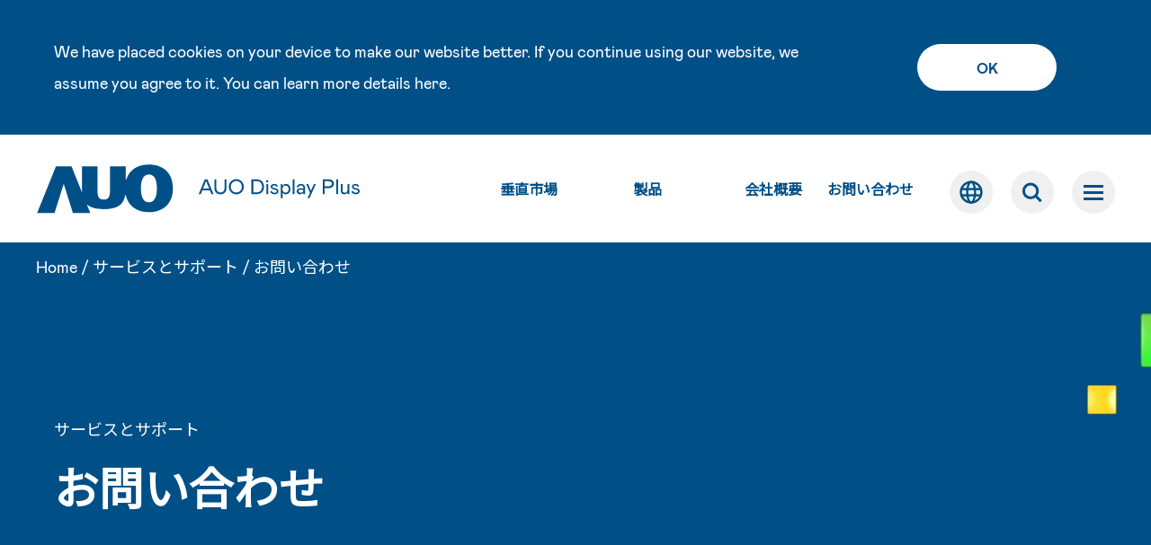

--- FILE ---
content_type: text/html; charset=UTF-8
request_url: https://www.auodplus.com/ja-JP/contact_us/index/
body_size: 77939
content:
<!doctype html>
<html lang="ja">
<head>
	<!-- Google Tag Manager -->
<script>(function(w,d,s,l,i){w[l]=w[l]||[];w[l].push({'gtm.start':
new Date().getTime(),event:'gtm.js'});var f=d.getElementsByTagName(s)[0],
j=d.createElement(s),dl=l!='dataLayer'?'&l='+l:'';j.async=true;j.src=
'https://www.googletagmanager.com/gtm.js?id='+i+dl;f.parentNode.insertBefore(j,f);
})(window,document,'script','dataLayer','GTM-PR295NL');</script>
<!-- End Google Tag Manager -->

<!-- Global site tag (gtag.js) - Google Analytics -->
<script async src="https://www.googletagmanager.com/gtag/js?id=G-2TXT0GR6KP"></script>
<script>
  window.dataLayer = window.dataLayer || [];
  function gtag(){dataLayer.push(arguments);}
  gtag('js', new Date());

  gtag('config', 'G-2TXT0GR6KP');
</script>	<meta charset="utf-8">
	<meta http-equiv="X-UA-Compatible" content="IE=edge">
	<title>お問い合わせ | AUO Display Plus</title>
	<meta name="author" content="Power by Akacia System | 旭亞系統設計(股)公司 | www.akacia.com.tw" /> 
	<meta name="keywords" content="お問い合わせ | AUO Display Plus"/>
	<meta name="description" content="Leading Provider of Industrial and Commercial Displays">
	<meta property="og:title" content="お問い合わせ | AUO Display Plus" />
	<meta property="og:description" content="Leading Provider of Industrial and Commercial Displays">
	<meta property='og:url' content='https://www.auodplus.com/ja-JP/contact_us/index/'/>

	<meta name="twitter:card" content="summary" />
	<meta property="og:image" content="https://www.auodplus.com/template/images/auodplus-URL-link.png">

	<meta name="twitter:image" content="https://www.auodplus.com/template/images/auodplus-URL-link.png" />
	
	<meta name="robots" content="all">
	<meta name="viewport" content="width=device-width, initial-scale=1.0, maximum-scale=1.0, user-scalable=0" />

		<link rel="alternate" hreflang="zh-Hant" href="https://www.auodplus.com/zh-TW/contact_us/index/" />
  <link rel="alternate" hreflang="zh-Hans" href="https://www.auodplus.com/zh-CN/contact_us/index/" />
  <link rel="alternate" hreflang="en" href="https://www.auodplus.com/en-global/contact_us/index/" />
  <link rel="alternate" hreflang="ja" href="https://www.auodplus.com/ja-JP/contact_us/index/" />
	<link rel="alternate" hreflang="x-default" href="https://www.auodplus.com/en-global/contact_us/index/" />
	<!--[if IE 9]>
		<script type="text/javascript" src="/template/js/pie/PIE_IE9.js"></script>
	<![endif]-->
	<!--[if lt IE 9]>
	  <script type="text/javascript" src="/template/js/pie/PIE_IE678.js"></script>
	  <script type="text/javascript" src="/template/js/pie/selectivizr-min.js"></script>
	<![endif]-->
	
	<link rel="shortcut icon" href="/favicon.ico">

	<link href="/template/css/reset.css" rel="stylesheet" type="text/css" /><link href="/template/css/font-awesome.min.5.15.2.css" rel="stylesheet" type="text/css" /><link href="/template/css/font-awesome.min.css" rel="stylesheet" type="text/css" /><link href="/template/css/bootstrap.min.css" rel="stylesheet" type="text/css" /><link href="/template/css/default.min.css?v=20250218" rel="stylesheet" type="text/css" /><link href="/template/css/main.min.css" rel="stylesheet" type="text/css" />
	<link href="/template/css/dir/service.min.css" rel="stylesheet" type="text/css" /><link href="/template/css/dir/ak_main_new.min.css" rel="stylesheet" type="text/css" /><link href="/template/css/dir/ak_new_service.min.css" rel="stylesheet" type="text/css" />
	<script type="text/javascript" src="/template/js/jquery-3.4.1.min.js"></script><script type="text/javascript" src="/template/js/jquery-ui.min.js"></script><script type="text/javascript" src="/template/js/bootstrap.min.js"></script><script type="text/javascript" src="/template/js/init.min.js?v=20250218"></script>
	<script type="text/javascript" src="/template/js/form-check-contact.min.js"></script></head>
<body class="">

	<!-- Google Tag Manager (noscript) -->
<noscript><iframe src="https://www.googletagmanager.com/ns.html?id=GTM-PR295NL"
height="0" width="0" style="display:none;visibility:hidden"></iframe></noscript>
<!-- End Google Tag Manager (noscript) -->	<!-- .show=>顯示GDPR，header和body要保留GDPR凍結在上方的高度給GDPR -->
	<script>
		$(function() {
			$('#confirm-cookie-policy').click(function(e) {
				e.preventDefault();
				var d = new Date();
				d.setTime(d.getTime() + (365 * 24 * 60 * 60 * 1000));
				var expires = "expires=" + d.toUTCString();
				document.cookie = "PP=1;" + expires + ";path=/";
			});
		});
	</script>

	<div class="gdpr show">
		<div class="container">
			<!-- 文字 -->
			<div class="gdpr_txt">
				We have placed cookies on your device to make our website better. If you continue using our website, we assume you agree to it. You can learn more details <a href="https://www.auodplus.com/ja-JP/home/privacy_policy" class="common_txt_1 gdpr_link common_hover_1">here</a>.			</div>
			<!-- 按鈕 -->
			<a href="#" class="gdpr_btn btn-grow btn-white" id="confirm-cookie-policy">
				<span class="btn-title">
					OK
				</span>
			</a>
		</div>
	</div>


<!-- header -->
<nav class="navbar navbar-default navbar-fixed-top" id="header">
	<div class="container-fluid header-content">
		<!-- Logo -->
		<div class="navbar-header">
			<p id="menu-back" class="is-hidden"><i class="fa fa-angle-left" aria-hidden="true"></i><span></span></p>
			<a class="navbar-brand " href="/ja-JP">
				<img src="/template/images/common/auo-logo.svg" alt="logo" class="show-pc" title="logo">
				<img src="/template/images/common/auo-logo-m.svg" alt="logo" class="hidden-pc-new" title="logo">
			</a>
		</div>
		<!-- menu-block -->
		<div class="menu-block">
			<!-- Menu -->
			<div class="menuappend hidden-tb">

				<!-- resident-block -->
				<div class="resident-block">
					<ul class="no-ul 1v1 slider-tabs">
																															<!-- 2層 -->
										<li class="top-has-child">
											<a href="#" class="stretched-link font-16">
												垂直市場											</a>
											<ul class="no-ul top-lv2">
																																							<li>
																															<a href=https://auodplus.com/ja-JP/vertical_market/index/SmartRetail class="stretched-link sub-title" title="スマート小売">
																	スマート小売																</a>
																													</li>

																											<li>
																															<a href=https://auodplus.com/ja-JP/vertical_market/index/SmartHealthcare class="stretched-link sub-title" title="スマート医療">
																	スマート医療																</a>
																													</li>

																											<li>
																															<a href=https://auodplus.com/ja-JP/vertical_market/index/SmartEE class="stretched-link sub-title" title="スマート教育と企業">
																	スマート教育と企業																</a>
																													</li>

																											<li>
																															<a href=https://auodplus.com/ja-JP/vertical_market/index/Gaming class="stretched-link sub-title" title="エンターテインメント">
																	エンターテインメント																</a>
																													</li>

																											<li>
																															<a href=https://auodplus.com/ja-JP/vertical_market/index/Transportation class="stretched-link sub-title" title="交通">
																	交通																</a>
																													</li>

																											<li>
																															<a href=https://auodplus.com/ja-JP/vertical_market/index/HMI class="stretched-link sub-title" title="産業">
																	産業																</a>
																													</li>

																																				</ul>
										</li>
									


																									<!-- 四層 -->
										<!-- .has-common-menu：有三層or四層menu -->
										<li class="top-has-child has-common-menu">
											<a href="#" class="stretched-link font-16 ">
												製品											</a>
											<div class="m-js-lv2-wrapper ">
												<!-- 常規選單 -->
												<!-- .sp-menu：有四層選單 -->
												<div class="common-menu sp-menu">
													<div class="common-menu-container">
														<!-- 關閉按鈕 -->
														<div class="close-mneu">
															<img src="/template/images/common/auodplus-menu-close.svg" alt="">
														</div>
														<!-- if有第四層 -->
														<div class="extra-menu">
															<div class="container">
																<ul class="flex-block no-ul has-lv4-menu">
																																																						<li class="has-lv3">
																																									<a >液晶パネル</a>
																																																													<!-- 第三層 -->
																					<div class="lv3-menu">
																						<div class="container">
																							<div class="menu-lv2 grid-block">
																																																	<!-- start -->
																									<div class="grid-content">
																																																					<div class="font-title "><a href=https://auodplus.com/ja-JP/product/overview/General_Display>産業機器用ディスプレイ</a> </div>
																																																				<!--  -->
																																																					<ul class="inner-menu-lv2 no-ul">
																																																									<li>
																																																													<a href=https://auodplus.com/ja-JP/product/overview/General_Display class="inner-link">
																																産業機器用ディスプレイ Overview																															</a>
																																																											</li>
																													<!-- end -->
																																																									<li>
																																																													<a href=https://auodplus.com/ja-JP/product/index/LCD-panel/General_Display/medical_display class="inner-link">
																																医療用ディスプレイ																															</a>
																																																											</li>
																													<!-- end -->
																																																									<li>
																																																													<a href=https://auodplus.com/ja-JP/product/index/LCD-panel/General_Display/industrial_display class="inner-link">
																																産業機器用ディスプレイ																															</a>
																																																											</li>
																													<!-- end -->
																																																									<li>
																																																													<a href=https://auodplus.com/ja-JP/product/index/LCD-panel/General_Display/consumer_display class="inner-link">
																																消費者向けディスプレイ																															</a>
																																																											</li>
																													<!-- end -->
																																																									<li>
																																																													<a href=https://auodplus.com/ja-JP/product/index/LCD-panel/General_Display/transportation_display class="inner-link">
																																交通機関用ディスプレイ																															</a>
																																																											</li>
																													<!-- end -->
																																																									<li>
																																																													<a href=https://auodplus.com/ja-JP/product/index/LCD-panel/General_Display/entertainment_display class="inner-link">
																																アミューズメントディスプレイ																															</a>
																																																											</li>
																													<!-- end -->
																																																									<li>
																																																													<a href=https://auodplus.com/ja-JP/product/index/LCD-panel/General_Display/retail_display class="inner-link">
																																リテール用ディスプレイ																															</a>
																																																											</li>
																													<!-- end -->
																																																									<li>
																																																													<a href=https://auodplus.com/ja-JP/product/index/LCD-panel/General_Display/fingerprint_sensor class="inner-link">
																																TFT 指紋認証光学センサー																															</a>
																																																											</li>
																													<!-- end -->
																																																									<li>
																																																													<a href=https://auodplus.com/ja-JP/product/index/LCD-panel/General_Display/xray_sensor class="inner-link">
																																TFT X線センサー																															</a>
																																																											</li>
																													<!-- end -->
																																																							</ul>
																										
																									</div>
																																																	<!-- start -->
																									<div class="grid-content">
																																																					<div class="font-title "><a href=https://auodplus.com/ja-JP/product/overview/Public_Display>サイネージディスプレイ</a> </div>
																																																				<!--  -->
																																																					<ul class="inner-menu-lv2 no-ul">
																																																									<li>
																																																													<a href=https://auodplus.com/ja-JP/product/overview/Public_Display class="inner-link">
																																サイネージディスプレイ Overview																															</a>
																																																											</li>
																													<!-- end -->
																																																									<li>
																																																													<a href=https://auodplus.com/ja-JP/product/index/LCD-panel/Public_Display/IFPD class="inner-link">
																																インタラクティブフラットパネルディスプレイ																															</a>
																																																											</li>
																													<!-- end -->
																																																									<li>
																																																													<a href=https://auodplus.com/ja-JP/product/index/LCD-panel/Public_Display/FHD_n_UHD_Display class="inner-link">
																																FHD/UHD ディスプレイ																															</a>
																																																											</li>
																													<!-- end -->
																																																									<li>
																																																													<a href=https://auodplus.com/ja-JP/product/index/LCD-panel/Public_Display/pd_tartan_display class="inner-link">
																																TARTAN ディスプレイ																															</a>
																																																											</li>
																													<!-- end -->
																																																									<li>
																																																													<a href=https://auodplus.com/ja-JP/product/index/LCD-panel/Public_Display/High_Brightness_Display class="inner-link">
																																超高輝度ディスプレイ																															</a>
																																																											</li>
																													<!-- end -->
																																																									<li>
																																																													<a href=https://auodplus.com/ja-JP/product/index/LCD-panel/Public_Display/curved_display class="inner-link">
																																曲面ディスプレイ																															</a>
																																																											</li>
																													<!-- end -->
																																																							</ul>
																										
																									</div>
																								
																								<!-- end -->

																							</div>
																						</div>
																					</div>
																																							</li>

																			<!-- end -->
																																					<li class="has-lv3">
																																									<a >タッチパネル & Open Frame</a>
																																																													<!-- 第三層 -->
																					<div class="lv3-menu">
																						<div class="container">
																							<div class="menu-lv2 grid-block">
																																																	<!-- start -->
																									<div class="grid-content">
																																																					<div class="font-title "><a href=https://auodplus.com/ja-JP/product/overview/Touch_n_Lamination>タッチパネルソリューション</a> </div>
																																																				<!--  -->
																																																					<ul class="inner-menu-lv2 no-ul">
																																																									<li>
																																																													<a href=https://auodplus.com/ja-JP/product/overview/Touch_n_Lamination class="inner-link">
																																タッチパネルソリューション Overview																															</a>
																																																											</li>
																													<!-- end -->
																																																									<li>
																																																													<a href=https://auodplus.com/ja-JP/product/index/Touch_n_Open_Frame/Touch_n_Lamination/oTP_n_iTP class="inner-link">
																																oTP / iTP タッチパネルソリューション																															</a>
																																																											</li>
																													<!-- end -->
																																																									<li>
																																																													<a href=https://auodplus.com/ja-JP/product/index/Touch_n_Open_Frame/Touch_n_Lamination/gg_gff_ogs_touch_solution class="inner-link">
																																外付けタッチパネルソリューション																															</a>
																																																											</li>
																													<!-- end -->
																																																									<li>
																																																													<a href=https://auodplus.com/ja-JP/product/index/Touch_n_Open_Frame/Touch_n_Lamination/lamination_touch_solution class="inner-link">
																																ダイレクトボンディング技術																															</a>
																																																											</li>
																													<!-- end -->
																																																							</ul>
																										
																									</div>
																																																	<!-- start -->
																									<div class="grid-content">
																																																					<div class="font-title "><a href=https://auodplus.com/ja-JP/product/overview/Open_Frame>Open Frame</a> </div>
																																																				<!--  -->
																																																					<ul class="inner-menu-lv2 no-ul">
																																																									<li>
																																																													<a href=https://auodplus.com/ja-JP/product/overview/Open_Frame class="inner-link">
																																Open Frame Overview																															</a>
																																																											</li>
																													<!-- end -->
																																																									<li>
																																																													<a href=https://auodplus.com/ja-JP/product/index/Touch_n_Open_Frame/Open_Frame/High_Brightness_Open_Frame class="inner-link">
																																超高輝度の Open Frame																															</a>
																																																											</li>
																													<!-- end -->
																																																									<li>
																																																													<a href=https://auodplus.com/ja-JP/product/index/Touch_n_Open_Frame/Open_Frame/Touch_Open_Frame class="inner-link">
																																タッチ式 Open Frame																															</a>
																																																											</li>
																													<!-- end -->
																																																									<li>
																																																													<a href=https://auodplus.com/ja-JP/product/index/Touch_n_Open_Frame/Open_Frame/Curved_Touch_Open_Frame class="inner-link">
																																曲面タッチ Open Frame																															</a>
																																																											</li>
																													<!-- end -->
																																																							</ul>
																										
																									</div>
																								
																								<!-- end -->

																							</div>
																						</div>
																					</div>
																																							</li>

																			<!-- end -->
																																					<li class="has-lv3">
																																									<a >ディスプレイ製品</a>
																																																													<!-- 第三層 -->
																					<div class="lv3-menu">
																						<div class="container">
																							<div class="menu-lv2 grid-block">
																																																	<!-- start -->
																									<div class="grid-content">
																																																					<div class="font-title "><a href=https://auodplus.com/ja-JP/product/index/display_system/Digital_Signage/Indoor_Signage>サイネージ</a> </div>
																																																				<!--  -->
																																																					<ul class="inner-menu-lv2 no-ul">
																																																									<li>
																																																													<a href=https://auodplus.com/ja-JP/product/index/display_system/Digital_Signage/Indoor_Signage class="inner-link">
																																屋内型デジタルサイネージ																															</a>
																																																											</li>
																													<!-- end -->
																																																									<li>
																																																													<a href=https://auodplus.com/ja-JP/product/index/display_system/Digital_Signage/High_Brightness_Signage class="inner-link">
																																超高輝度デジタルサイネージ																															</a>
																																																											</li>
																													<!-- end -->
																																																									<li>
																																																													<a href=https://auodplus.com/ja-JP/product/index/display_system/Digital_Signage/TARTAN_Signage class="inner-link">
																																TARTAN デジタルサイネージ																															</a>
																																																											</li>
																													<!-- end -->
																																																									<li>
																																																													<a href=https://auodplus.com/ja-JP/product/index/display_system/Digital_Signage/AecoPost_Signage class="inner-link">
																																AecoPost																															</a>
																																																											</li>
																													<!-- end -->
																																																							</ul>
																										
																									</div>
																																																	<!-- start -->
																									<div class="grid-content">
																																																					<div class="font-title "><a href=https://auodplus.com/ja-JP/product/index/display_system/IFPD_UX_UT/IFPD_content>IFPD</a> </div>
																																																				<!--  -->
																																																					<ul class="inner-menu-lv2 no-ul">
																																																									<li>
																																																													<a href=https://auodplus.com/ja-JP/product/index/display_system/IFPD_UX_UT/IFPD_content class="inner-link">
																																インタラクティブホワイトボード																															</a>
																																																											</li>
																													<!-- end -->
																																																							</ul>
																										
																									</div>
																																																	<!-- start -->
																									<div class="grid-content">
																																																					<div class="font-title "><a href=https://auodplus.com/ja-JP/product/index/display_system/LED_Display/LED_Display>LED ディスプレイ</a> </div>
																																																				<!--  -->
																																																					<ul class="inner-menu-lv2 no-ul">
																																																									<li>
																																																													<a href=https://auodplus.com/ja-JP/product/index/display_system/LED_Display/All-in-One_LED_Display class="inner-link">
																																オールインワン LED ディスプレイ																															</a>
																																																											</li>
																													<!-- end -->
																																																									<li>
																																																													<a href=https://auodplus.com/ja-JP/product/index/display_system/LED_Display/LED_Display class="inner-link">
																																LED ディスプレイ																															</a>
																																																											</li>
																													<!-- end -->
																																																									<li>
																																																													<a href=https://auodplus.com/ja-JP/product/index/display_system/LED_Display/LED_Cabinet class="inner-link">
																																LED Cabinet																															</a>
																																																											</li>
																													<!-- end -->
																																																							</ul>
																										
																									</div>
																																																	<!-- start -->
																									<div class="grid-content">
																																																					<div class="font-title "><a href=https://auodplus.com/ja-JP/product/index/display_system/Touch_Monitor_PanelPC/Industrial_Touch_Monitor>タッチモニターとパネル PC</a> </div>
																																																				<!--  -->
																																																					<ul class="inner-menu-lv2 no-ul">
																																																									<li>
																																																													<a href=https://auodplus.com/ja-JP/product/index/display_system/Touch_Monitor_PanelPC/Industrial_Touch_Monitor class="inner-link">
																																タッチスクリーン																															</a>
																																																											</li>
																													<!-- end -->
																																																									<li>
																																																													<a href=https://auodplus.com/ja-JP/product/index/display_system/Touch_Monitor_PanelPC/outdoor-embedded-panel-pc class="inner-link">
																																屋外組み込みタブレットコンピュータ																															</a>
																																																											</li>
																													<!-- end -->
																																																									<li>
																																																													<a href=https://auodplus.com/ja-JP/product/index/display_system/Touch_Monitor_PanelPC/USB_C_Touch_Monitor class="inner-link">
																																USB Type-C タッチスクリーン																															</a>
																																																											</li>
																													<!-- end -->
																																																							</ul>
																										
																									</div>
																								
																								<!-- end -->

																							</div>
																						</div>
																					</div>
																																							</li>

																			<!-- end -->
																																																			</ul>
															</div>
														</div>
													</div>
												</div>
											</div>
										</li>
								


																									<!-- 2層 -->
										<li class="top-has-child">
											<a href="#" class="stretched-link font-16">
												会社概要											</a>
											<ul class="no-ul top-lv2">
																																							<li>
																															<a href=https://auodplus.com/ja-JP/about/about_auo_display_plus class="stretched-link sub-title" title="会社概要">
																	会社概要																</a>
																													</li>

																											<li>
																															<a href=https://auodplus.com/ja-JP/about/management class="stretched-link sub-title" title="経営陣">
																	経営陣																</a>
																													</li>

																											<li>
																															<a href=https://auodplus.com/ja-JP/about/about_auo class="stretched-link sub-title" title="AUO について">
																	AUO について																</a>
																													</li>

																																				</ul>
										</li>
									


																									<!-- 2層 -->
										<li class="top-has-child">
											<a href="#" class="stretched-link font-16">
												お問い合わせ											</a>
											<ul class="no-ul top-lv2">
																																							<li>
																															<a href=https://auodplus.com/ja-JP/contact_us class="stretched-link sub-title" title="お問い合わせ">
																	お問い合わせ																</a>
																													</li>

																											<li>
																															<a href=https://auodplus.com/ja-JP/service/global_service class="stretched-link sub-title" title="サービス拠点所在地">
																	サービス拠点所在地																</a>
																													</li>

																											<li>
																															<a href=https://auodplus.com/ja-JP/news class="stretched-link sub-title" title="ニュース">
																	ニュース																</a>
																													</li>

																											<li>
																															<a href=https://auodplus.com/ja-JP/events class="stretched-link sub-title" title="イベント">
																	イベント																</a>
																													</li>

																											<li>
																															<a href=https://bis.auodplus.com/pid/pidmember.aspx class="stretched-link sub-title" title="メンバー専用">
																	メンバー専用																</a>
																													</li>

																																				</ul>
										</li>
									


													

						<div class="indicator "></div>
					</ul>

				</div>

			</div>


			<!-- 漢堡選單 -->
			<div class="main-menu-wrapper" id="bottom-header">
				<span class="js-menu-background-lv1"></span>
				<div class="menu-logo hidden-tb "></div>
				<div class="main-menu" id="main-menu">
					<div class="menu-wrap">
						<div class="m-menu-top hidden-pc"></div>
						<ul class="no-ul lv1">
																								<!-- About -->
									<li class="has-child">
										<!-- 
                                當無第二層，如為當前選單單元，<a>加上.active，有lv2第二層時則於當前子層選單加上.active 
                                -->
										<a href="#" title="">垂直市場</a>
										<!-- menu-title -->
										<ul class="no-ul lv2 ">
																																				<!-- 當前選單<li>加上.active -->
													<li class="">
																													<a href=https://auodplus.com/ja-JP/vertical_market/index/SmartRetail class="stretched-link" title="スマート小売">
																スマート小売															</a>
																											</li>
																									<!-- 當前選單<li>加上.active -->
													<li class="">
																													<a href=https://auodplus.com/ja-JP/vertical_market/index/SmartHealthcare class="stretched-link" title="スマート医療">
																スマート医療															</a>
																											</li>
																									<!-- 當前選單<li>加上.active -->
													<li class="">
																													<a href=https://auodplus.com/ja-JP/vertical_market/index/SmartEE class="stretched-link" title="スマート教育と企業">
																スマート教育と企業															</a>
																											</li>
																									<!-- 當前選單<li>加上.active -->
													<li class="">
																													<a href=https://auodplus.com/ja-JP/vertical_market/index/Gaming class="stretched-link" title="エンターテインメント">
																エンターテインメント															</a>
																											</li>
																									<!-- 當前選單<li>加上.active -->
													<li class="">
																													<a href=https://auodplus.com/ja-JP/vertical_market/index/Transportation class="stretched-link" title="交通">
																交通															</a>
																											</li>
																									<!-- 當前選單<li>加上.active -->
													<li class="">
																													<a href=https://auodplus.com/ja-JP/vertical_market/index/HMI class="stretched-link" title="産業">
																産業															</a>
																											</li>
																																	</ul>
									</li>
																	<!-- About -->
									<li class="has-child">
										<!-- 
                                當無第二層，如為當前選單單元，<a>加上.active，有lv2第二層時則於當前子層選單加上.active 
                                -->
										<a href="#" title="">ソリューション</a>
										<!-- menu-title -->
										<ul class="no-ul lv2 ">
																																				<!-- 當前選單<li>加上.active -->
													<li class="  has-child">
																													<span class="">スマート教育ソリューション</span>
															<ul class="no-ul lv3">

																
																	<li class=" ">
																		<a href=https://auodplus.com/ja-JP/solution/category/education title="スマート教育ソリューション Overview" class="">スマート教育ソリューション Overview</a>
																	</li>
																
																	<li class=" ">
																		<a href=https://auodplus.com/ja-JP/solution/index/education/classroom title="インタラクティブクラスルームソリューション" class="">インタラクティブクラスルームソリューション</a>
																	</li>
																															</ul>
																											</li>
																									<!-- 當前選單<li>加上.active -->
													<li class="  has-child">
																													<span class="">スマート企業ソリューション</span>
															<ul class="no-ul lv3">

																
																	<li class=" ">
																		<a href=https://auodplus.com/ja-JP/solution/category/enterprise title="スマート企業ソリューション Overview" class="">スマート企業ソリューション Overview</a>
																	</li>
																
																	<li class=" ">
																		<a href=https://auodplus.com/ja-JP/solution/index/enterprise/meetingspace title="ミーティングスペース管理ソリューション" class="">ミーティングスペース管理ソリューション</a>
																	</li>
																															</ul>
																											</li>
																									<!-- 當前選單<li>加上.active -->
													<li class="  has-child">
																													<span class="">スマート医療ソリューション</span>
															<ul class="no-ul lv3">

																
																	<li class=" ">
																		<a href=https://auodplus.com/ja-JP/solution/category/healthcare title="スマート医療ソリューション Overview" class="">スマート医療ソリューション Overview</a>
																	</li>
																
																	<li class=" ">
																		<a href=https://auodplus.com/ja-JP/solution/index/healthcare/dental_shade_matching title="スマート歯科シェードガイドソリューション" class="">スマート歯科シェードガイドソリューション</a>
																	</li>
																
																	<li class=" ">
																		<a href=https://auodplus.com/ja-JP/solution/index/healthcare/SurgiEyes_Robotic_Surgery_Real-time_3D_Solution title="SurgiEyes - Robotic Surgery Real-time 3D Solution" class="">SurgiEyes - Robotic Surgery Real-time 3D Solution</a>
																	</li>
																															</ul>
																											</li>
																									<!-- 當前選單<li>加上.active -->
													<li class="">
																													<a href=https://auodplus.com/ja-JP/solution/index/HMI/EVSE class="stretched-link" title="EV充電スタンド向けHMIソリューション">
																EV充電スタンド向けHMIソリューション															</a>
																											</li>
																									<!-- 當前選單<li>加上.active -->
													<li class="">
																													<a href=https://auodplus.com/ja-JP/solution/index/retail/aecoPost class="stretched-link" title="AecoPost ソリューション">
																AecoPost ソリューション															</a>
																											</li>
																																	</ul>
									</li>
																	<!-- About -->
									<li class="has-child">
										<!-- 
                                當無第二層，如為當前選單單元，<a>加上.active，有lv2第二層時則於當前子層選單加上.active 
                                -->
										<a href="#" title="">製品</a>
										<!-- menu-title -->
										<ul class="no-ul lv2 ">
																																				<!-- 當前選單<li>加上.active -->
													<li class="  has-child">
																													<span class="">液晶パネル</span>
															<ul class="no-ul lv3">

																
																	<li class=" ">
																		<a href=https://auodplus.com/ja-JP/product/overview/General_Display title="産業機器用ディスプレイ" class="">産業機器用ディスプレイ</a>
																	</li>
																
																	<li class=" ">
																		<a href=https://auodplus.com/ja-JP/product/overview/Public_Display title="サイネージディスプレイ" class="">サイネージディスプレイ</a>
																	</li>
																															</ul>
																											</li>
																									<!-- 當前選單<li>加上.active -->
													<li class="  has-child">
																													<span class="">タッチパネル & Open Frame</span>
															<ul class="no-ul lv3">

																
																	<li class=" ">
																		<a href=https://auodplus.com/ja-JP/product/overview/Touch_n_Lamination title="タッチパネルソリューション" class="">タッチパネルソリューション</a>
																	</li>
																
																	<li class=" ">
																		<a href=https://auodplus.com/ja-JP/product/overview/Open_Frame title="Open Frame" class="">Open Frame</a>
																	</li>
																															</ul>
																											</li>
																									<!-- 當前選單<li>加上.active -->
													<li class="  has-child">
																													<span class="">ディスプレイ製品</span>
															<ul class="no-ul lv3">

																
																	<li class=" ">
																		<a href=https://auodplus.com/ja-JP/product/index/display_system/Digital_Signage/Indoor_Signage title="サイネージ" class="">サイネージ</a>
																	</li>
																
																	<li class=" ">
																		<a href=https://auodplus.com/ja-JP/product/index/display_system/IFPD_UX_UT/IFPD_content title="IFPD" class="">IFPD</a>
																	</li>
																
																	<li class=" ">
																		<a href=https://auodplus.com/ja-JP/product/index/display_system/LED_Display/LED_Display title="LED ディスプレイ" class="">LED ディスプレイ</a>
																	</li>
																
																	<li class=" ">
																		<a href=https://auodplus.com/ja-JP/product/index/display_system/Touch_Monitor_PanelPC/Industrial_Touch_Monitor title="タッチモニターとパネル PC" class="">タッチモニターとパネル PC</a>
																	</li>
																															</ul>
																											</li>
																																	</ul>
									</li>
																	<!-- About -->
									<li class="has-child">
										<!-- 
                                當無第二層，如為當前選單單元，<a>加上.active，有lv2第二層時則於當前子層選單加上.active 
                                -->
										<a href="#" title="">アプリケーション</a>
										<!-- menu-title -->
										<ul class="no-ul lv2 ">
																																				<!-- 當前選單<li>加上.active -->
													<li class="">
																													<a href=https://auodplus.com/ja-JP/applications/applications_overview class="stretched-link" title="多様な応用分野">
																多様な応用分野															</a>
																											</li>
																									<!-- 當前選單<li>加上.active -->
													<li class="">
																													<a href=https://auodplus.com/ja-JP/applications/education class="stretched-link" title="教育アプリケーション">
																教育アプリケーション															</a>
																											</li>
																									<!-- 當前選單<li>加上.active -->
													<li class="">
																													<a href=https://auodplus.com/ja-JP/applications/corporate class="stretched-link" title="企業アプリケーション">
																企業アプリケーション															</a>
																											</li>
																									<!-- 當前選單<li>加上.active -->
													<li class="">
																													<a href=https://auodplus.com/ja-JP/applications/entertainment class="stretched-link" title="アミューズメントアプリケーション">
																アミューズメントアプリケーション															</a>
																											</li>
																									<!-- 當前選單<li>加上.active -->
													<li class="">
																													<a href=https://auodplus.com/ja-JP/applications/medical_and_healthcare class="stretched-link" title="医療アプリケーション">
																医療アプリケーション															</a>
																											</li>
																									<!-- 當前選單<li>加上.active -->
													<li class="">
																													<a href=https://auodplus.com/ja-JP/applications/industrial class="stretched-link" title="産業アプリケーション">
																産業アプリケーション															</a>
																											</li>
																									<!-- 當前選單<li>加上.active -->
													<li class="">
																													<a href=https://auodplus.com/ja-JP/applications/retail class="stretched-link" title="リテールアプリケーション">
																リテールアプリケーション															</a>
																											</li>
																																	</ul>
									</li>
																	<!-- About -->
									<li class="has-child">
										<!-- 
                                當無第二層，如為當前選單單元，<a>加上.active，有lv2第二層時則於當前子層選單加上.active 
                                -->
										<a href="#" title="">技術概要</a>
										<!-- menu-title -->
										<ul class="no-ul lv2 ">
																																				<!-- 當前選單<li>加上.active -->
													<li class="">
																													<a href=https://auodplus.com/ja-JP/technology/technology_overview class="stretched-link" title="技術概要">
																技術概要															</a>
																											</li>
																									<!-- 當前選單<li>加上.active -->
													<li class="">
																													<a href=https://auodplus.com/ja-JP/technology/HiRaso_display_technology class="stretched-link" title="HiRaso Display Technology">
																HiRaso Display Technology															</a>
																											</li>
																									<!-- 當前選單<li>加上.active -->
													<li class="">
																													<a href=https://auodplus.com/ja-JP/technology/tartan_display_technology class="stretched-link" title="TARTAN ディスプレイ技術">
																TARTAN ディスプレイ技術															</a>
																											</li>
																									<!-- 當前選單<li>加上.active -->
													<li class="">
																													<a href=https://auodplus.com/ja-JP/technology/ultra_high_brightness class="stretched-link" title="超高輝度技術">
																超高輝度技術															</a>
																											</li>
																									<!-- 當前選單<li>加上.active -->
													<li class="">
																													<a href=https://auodplus.com/ja-JP/technology/curved_display_technology class="stretched-link" title="カーブディスプレイ技術">
																カーブディスプレイ技術															</a>
																											</li>
																									<!-- 當前選單<li>加上.active -->
													<li class="">
																													<a href=https://auodplus.com/ja-JP/technology/ruggedized_technology class="stretched-link" title="高強度設計技術">
																高強度設計技術															</a>
																											</li>
																									<!-- 當前選單<li>加上.active -->
													<li class="">
																													<a href=https://auodplus.com/ja-JP/technology/medical_display_technology class="stretched-link" title="医療用ディスプレイ">
																医療用ディスプレイ															</a>
																											</li>
																									<!-- 當前選單<li>加上.active -->
													<li class="">
																													<a href=https://auodplus.com/ja-JP/technology/advanced_reflectionless_technology class="stretched-link" title="A.R.T. 先進反射防止技術">
																A.R.T. 先進反射防止技術															</a>
																											</li>
																									<!-- 當前選單<li>加上.active -->
													<li class="">
																													<a href=https://auodplus.com/ja-JP/technology/threeD_Display_Technology class="stretched-link" title="3D ディスプレイ技術">
																3D ディスプレイ技術															</a>
																											</li>
																									<!-- 當前選單<li>加上.active -->
													<li class="">
																													<a href=https://auodplus.com/ja-JP/technology/tft_xray_sensor class="stretched-link" title="TFT X 線センシング技術">
																TFT X 線センシング技術															</a>
																											</li>
																									<!-- 當前選單<li>加上.active -->
													<li class="">
																													<a href=https://auodplus.com/ja-JP/technology/tft_fingerprint_sensor class="stretched-link" title="TFT 指紋認証光学センシング技術">
																TFT 指紋認証光学センシング技術															</a>
																											</li>
																																	</ul>
									</li>
																	<!-- About -->
									<li class="has-child">
										<!-- 
                                當無第二層，如為當前選單單元，<a>加上.active，有lv2第二層時則於當前子層選單加上.active 
                                -->
										<a href="#" title="">会社概要</a>
										<!-- menu-title -->
										<ul class="no-ul lv2 ">
																																				<!-- 當前選單<li>加上.active -->
													<li class="">
																													<a href=https://auodplus.com/ja-JP/about/about_auo_display_plus class="stretched-link" title="会社概要">
																会社概要															</a>
																											</li>
																									<!-- 當前選單<li>加上.active -->
													<li class="">
																													<a href=https://auodplus.com/ja-JP/about/management class="stretched-link" title="経営陣">
																経営陣															</a>
																											</li>
																									<!-- 當前選單<li>加上.active -->
													<li class="">
																													<a href=https://auodplus.com/ja-JP/about/about_auo class="stretched-link" title="AUO について">
																AUO について															</a>
																											</li>
																																	</ul>
									</li>
																	<!-- About -->
									<li class="has-child">
										<!-- 
                                當無第二層，如為當前選單單元，<a>加上.active，有lv2第二層時則於當前子層選單加上.active 
                                -->
										<a href="#" title="">ヒューマンリソース</a>
										<!-- menu-title -->
										<ul class="no-ul lv2 ">
																																				<!-- 當前選單<li>加上.active -->
													<li class="">
																													<a href=https://auodplus.com/ja-JP/career/join_us class="stretched-link" title="ヒューマンリソース">
																ヒューマンリソース															</a>
																											</li>
																									<!-- 當前選單<li>加上.active -->
													<li class="">
																													<a href=https://auodplus.com/ja-JP/career/employee_welfare class="stretched-link" title="AUO Display Plusで働く">
																AUO Display Plusで働く															</a>
																											</li>
																									<!-- 當前選單<li>加上.active -->
													<li class="">
																													<a href=https://auodplus.com/ja-JP/career/learning_and_life class="stretched-link" title="AUO Display Plusのオフィス環境">
																AUO Display Plusのオフィス環境															</a>
																											</li>
																																	</ul>
									</li>
																	<!-- About -->
									<li class="has-child">
										<!-- 
                                當無第二層，如為當前選單單元，<a>加上.active，有lv2第二層時則於當前子層選單加上.active 
                                -->
										<a href="#" title="">お問い合わせ</a>
										<!-- menu-title -->
										<ul class="no-ul lv2 ">
																																				<!-- 當前選單<li>加上.active -->
													<li class=" active">
																													<a href=https://auodplus.com/ja-JP/contact_us class="stretched-link" title="お問い合わせ">
																お問い合わせ															</a>
																											</li>
																									<!-- 當前選單<li>加上.active -->
													<li class="">
																													<a href=https://auodplus.com/ja-JP/service/global_service class="stretched-link" title="サービス拠点所在地">
																サービス拠点所在地															</a>
																											</li>
																									<!-- 當前選單<li>加上.active -->
													<li class="">
																													<a href=https://auodplus.com/ja-JP/news class="stretched-link" title="ニュース">
																ニュース															</a>
																											</li>
																									<!-- 當前選單<li>加上.active -->
													<li class="">
																													<a href=https://auodplus.com/ja-JP/events class="stretched-link" title="イベント">
																イベント															</a>
																											</li>
																									<!-- 當前選單<li>加上.active -->
													<li class="">
																													<a href=https://bis.auodplus.com/pid/pidmember.aspx class="stretched-link" title="メンバー専用">
																メンバー専用															</a>
																											</li>
																																	</ul>
									</li>
															


							<!-- subscription -->
							
							<!-- 有兩套，此為手機板的語系 -->
							<!-- language -->
							<li class="has-child hidden-t hidden-pc show-m" id="menu-m-language">
								<span class="m-language-value">Language</span>

								<ul class="no-ul lv2 ">
									
																						<li ><a href="/en-global" class="stretched-link" lang="
											en">English</a>
											</li>
																			
																						<li ><a href="/zh-TW" class="stretched-link" lang="
											zh-Hant">繁中</a>
											</li>
																			
																						<li ><a href="/zh-CN" class="stretched-link" lang="
											zh-Hans">簡中</a>
											</li>
																			
																						<li  class="active"><a href="/ja-JP" class="stretched-link" lang="
											ja">日本語</a>
											</li>
																											</ul>
							</li>

							<!-- copyright  -->
							<li class="menu-copy-right hidden-tb">
								© 2025 AUO Display Plus Corp., All Rights Reserved.							</li>
						</ul>
					</div>
				</div>
			</div>
		</div>
		<!-- top-header -->
		<div id="top-header">

			<!-- right area -->
			<ul class="nav navbar-nav navbar-right top-item-area ">
				<!-- Language -->
				<li class="language hidden-m">
					<span class="lang stretched-link">
						<img src="/template/images/common/auo-language.svg" alt="">
						<img src="/template/images/common/auo-language-hover.svg" alt="">
					</span>
					<ul class="no-ul lang-menu">
						
																<li><a href="/en-global" class="stretched-link sub-title" lang="
								en">English</a>
								</li>
													
																<li><a href="/zh-TW" class="stretched-link sub-title" lang="
								zh-Hant">繁中</a>
								</li>
													
																<li><a href="/zh-CN" class="stretched-link sub-title" lang="
								zh-Hans">簡中</a>
								</li>
													
																<li><a href="/ja-JP" class="stretched-link sub-title" lang="
								ja">日本語</a>
								</li>
																		</ul>
				</li>

				<!-- search -->
				<li class="search ">
					<span class="header-search-icon flex">
						<div></div>
					</span>
				</li>

				<!-- menu-box -->
				<li class="menu-box" id="menu-btn">
					<button class="line hidden-m" type="button">
						<span class="line-bar">
							<span class="line-bar-inner"></span>
						</span>
					</button>
					<button type="button" id="m-menu-btn" class="line show-m">
						<span class="line-bar">
							<span class="line-bar-inner"></span>
						</span>
					</button>
				</li>
			</ul>
		</div>
	</div>
			<div class="bread-crumb hidden-m">
			<div class="container">
				<a href="/ja-JP" class="bread-link">Home</a>
				<span>/</span>
									<a href="https://www.auodplus.com/ja-JP/contact_us" class="bread-link">サービスとサポート</a>
											<span>/</span>
														<a href="https://www.auodplus.com/ja-JP/contact_us" class="bread-link">お問い合わせ</a>
												</div>
		</div>
		</nav>
<div class="mask"></div>



<!-- search block -->
<div class=" search-menu">
	<div class="search-box">
		<div class="search-close-btn"></div>
		<div class="search-inner">
			<div class="search-title font-40 auo-blue bold">
				何を探していますか			</div>
			<form action="/ja-JP/home/search" id="search-form" method="GET">
				<div class="search-form">
					<input name="q" type="text" class="search-input" id="search" placeholder="キーワードを入力してください">
					<div class="btn-block">
						<button class="btn-grow" type="submit">
							<span class="btn-title"> 検索							</span>
						</button>
					</div>
				</div>
			</form>
		</div>
	</div>


</div>
	



<!-- banner-block-type2-no-cover -->
<div class="banner-block-type2 no-cover" style="background-image:url('/template/images/banner/auodplus-gd-index-banner.jpg');">

  <div class="banner-m" style="background-image:url('/template/images/banner/auodplus-gd-index-banner-mb.jpg');">
    <div class="container">
      <div class="banner-page-name show-tb-m">
        サービスとサポート      </div>
      <div class="banner-title show-tb-m">
        お問い合わせ      </div>
    </div>
  </div>
  <div class="container hidden-tb">
    <!-- banner-info -->
    <div class="banner-info">
      <div class="banner-page-name hidden-m">
        サービスとサポート      </div>
      <h2 class="banner-title hidden-m">
        お問い合わせ      </h2>
    </div>
  </div>
</div>

<script language='javascript' type='text/javascript'>
  $(function() {
    // 驗證碼
    $('#img_verifying_code').on('click', function(e) {
      e.preventDefault();
      $.post("/Verifycode", function(data) {
        $('#img_vcode').attr('src', data);
      });
    });
  });
</script>

<!-- main_content -->
<div class="main_content">
  <form action="https://www.auodplus.com/ja-JP/contact_us" class="contact-form" id="contact-form" method="post" accept-charset="utf-8">
<input type="hidden" name="csrf_test_name" value="dba20a08457479834d1f5bf4f1865a6d" />                                                                                      
  <div class="up">
    <div class="input-wrapper">
      <div class="select-wrapper necessary">
        <p class="question-title">
          あなたがいる地域          <span class="necessary-star">*</span>
        </p>
        <select name="country" id="country">
<option value="" selected="selected">選択してください</option>
<option value="taiwan">台湾</option>
<option value="china">中国本土</option>
<option value="japan">日本</option>
<option value="korea">韓国</option>
<option value="india">中東地域</option>
<option value="south_asia">アジア</option>
<option value="australia">オセアニア（オーストラリア、ニュージーランド）</option>
<option value="us">アメリカ大陸</option>
<option value="europe">ヨーロッパ</option>
<option value="africa">アフリカ</option>
<option value="other_regions">その他の地域</option>
</select>
        <div class="necessary-alert">必須</div>
      </div>

      <div class="select-wrapper necessary">
        <p class="question-title">
          ニーズの種類          <span class="necessary-star">*</span>
        </p>
        <select name="needs" id="needs">
<option value="" selected="selected">選択してください</option>
<option value="product_business">営業担当者に連絡</option>
<option value="career">求人</option>
<option value="media">メディア</option>
<option value="supply_chain">サプライヤー参加</option>
<option value="distributor">代理店になる</option>
<option value="others">その他の問題</option>
</select>
        <div class="necessary-alert">必須</div>
      </div>

      <div class="others necessary" id="need_others">
                <div class="others-wrapper">
          <label for="others">
            備考            <span class="necessary-star">*</span></label>
          <input type="text" name="others" value=""  maxlength="50" class="remind_bg" id="others" />
          <!-- <input type="text" id="others"> -->
        </div>
                <div class="necessary-alert">必須</div>
      </div>
    </div>
  </div>
  <div class="down">
    <div class="input-wrapper">
      <div class="personal-info">
        <div class="name-area">
          <div class="last-name necessary">
                        <div class="last-name-wrapper">
              <label for="last-name">
                姓                <span class="necessary-star">*</span></label>
              <input type="text" name="last_name" value=""  maxlength="50" class="remind_bg" id="last-name" />
            </div>
                        <div class="necessary-alert">必須</div>
          </div>
          <div class="first-name necessary">
                        <div class="first-name-wrapper">
              <label for="first-name">
                名                <span class="necessary-star">*</span></label>
              <input type="text" name="first_name" value=""  maxlength="50" class="remind_bg" id="first-name" />
            </div>
                        <div class="necessary-alert">必須</div>
          </div>
        </div>

        <div class="company necessary full-input">
                    <div class="company-wrapper">
            <label for="company">
              会社名              <span class="necessary-star">*</span></label>
            <input type="text" name="company" value=""  maxlength="50" class="remind_bg" id="company" />
          </div>
                    <div class="necessary-alert">必須</div>
        </div>
        <!-- 20241227_Jared新增電話欄位 -->
                <div class="necessary phone full-input">
                    <div class="email-wrapper">
            <label for="phone">
              電話番号            </label>
            <input type="text" name="phone" value=""  maxlength="50" class="remind_bg" id="phone" />
          </div>
                    <div class="necessary-alert">必須</div>
          <div class="format-alert">Incorrect Phone Number Format.</div>

        </div>


        <div class="email necessary full-input">
                    <div class="email-wrapper">
            <label for="email">
              Eメール              <span class="necessary-star">*</span></label>
            <input type="text" name="email" value=""  maxlength="50" class="remind_bg" id="email" />
            <!-- <input type="text" id="email"> -->
          </div>
                    <div class="necessary-alert">必須</div>
          <div class="format-alert">有効なメールアドレスを入力してください</div>
        </div>

        <div class="form-column select-wrapper full-input">
          <p class="question-title">
            会社規模          </p>
          <select name="company_scale" id="company_scale">
<option value="" selected="selected">選択してください</option>
<option value="1">50以下</option>
<option value="2">50-100</option>
<option value="3">100-200</option>
<option value="4">200-500</option>
<option value="5">500以上</option>
</select>
          <div class="necessary-alert">必須</div>
        </div>

        <div class="form-column select-wrapper full-input">
          <p class="question-title">
            職務名          </p>
          <select name="job_title" id="job_title">
<option value="" selected="selected">選択してください</option>
<option value="C-Level、SVP">経営者</option>
<option value="Senior Manager">シニアマネージャー</option>
<option value="Manager">マネージャー</option>
<option value="Assistant Manager">副マネージャー</option>
<option value="Individual Contributor">専門家</option>
<option value="Others">その他</option>
</select>
          <div class="necessary-alert">必須</div>
        </div>

        <div class="others necessary form-column full-input" id="job_others_block">
                    <div class="others-wrapper">
            <label for="job_others">
              Please enter job title              <span class="necessary-star">*</span></label>
            <input type="text" name="job_others" value=""  maxlength="50" class="remind_bg" id="job_others" />
          </div>
                    <div class="necessary-alert">必須</div>
        </div>

              </div>

      <div class="textarea-wrapper">
                <p class="question-title">
          問題または意見        </p>
        <textarea name="message" cols="40" rows="10"  cols="30" rows="10" class="remind_bg" id="message"></textarea>
                <div class="necessary-alert">必須</div>
      </div>

      <div class="privacy-policy-wrapper necessary">
        <p class="question-title">
          プライバシーポリシー          <span class="necessary-star">*</span>
        </p>
        <div class="privacy-checkbox-wrapper">
          <label for="privacy-policy">
            <input type="checkbox" name="privacy-policy" id="privacy-policy" value="1" >
            <span class="checkmark-checkbox"></span>
            達擎は、本サイトに入力された個人情報を収集し、サービスを提供する目的のために使用します。ご要望が処理完了するまで、あなたのデータを保持します。データ処理に関する<a href="/ja-JP/home/privacy_policy" class="privacy-policy-link">詳細について</a>は、プライバシー声明をご覧ください。          </label>
        </div>
                <div class="necessary-alert">必須</div>
      </div>

      <div class="verification-code necessary">
                <div class="verification-code-wrapper">
          <div class="vcode-left">
            <label for="verification-code">
              確認コード              <span class="necessary-star">*</span></label>
            <input type="text" name="verification-code" value="" class="remind_bg" id="verification-code" maxlength="10" autocomplete="off"  />
          </div>

          <div class="vcode-right">
            <img src="/template/captcha/1768705078.773.jpg" class="verification-image" id="img_vcode">
            <a href="#" class="renew-verification-code" id="img_verifying_code">
              <img src="/template/images/service-contact/auodplus-renew-vcode-btn.png" alt="" class="renew-verification-code-icon">
            </a>
          </div>
        </div>
                <div class="necessary-alert">必須</div>
      </div>

      <div class="submit-area contact">
        <div class="submit-btn">
          <a href="#" class="btn-grow" id="submit-button">
            <span class="btn-title">
              フォームを送信            </span>
          </a>
        </div>
      </div>

      <div class="confidential-mailbox">
        <div class="confidential-mailbox-wrapper">
          <label>
            職業倫理違反の報告          </label>
          <p>
            あなたは、職業倫理違反の報告システムを通じて、当社に関連する<a class="" href="/ja-JP/service_report">不正な業務活動を直接報告</a>することができます。          </p>
        </div>
      </div>
    </div>
  </div>
  </form>
</div>
	<script>
	$(document).ready(function() {
		// 20211021_Ivan PH-II email subscription to Salesforce
		$("#email-subscribe-form").submit(function(e) {
			e.preventDefault();
			var check_format = 1;
			var alertMsg = '';
			var email = $.trim($('#subscribe-email').val());
			var email_format = /^\w+((-\w+)|(\.\w+))*\@[A-Za-z0-9]+((\.|-)[A-Za-z0-9]+)*\.[A-Za-z]+$/;
			//email
			if (email.length == 0) {
				alertMsg = checkAlertMsg(alertMsg);
				alertMsg = alertMsg + "- E-MAIL";
				check_format = 0;
			} else {
				if (!email_format.test(email)) {
					alertMsg = checkAlertMsg(alertMsg);
					alertMsg = alertMsg + "- Incorrect E-mail format";
					check_format = 0;
				}
			}
			if (check_format != 1) {
				alert("Please check the following field." + '\n\n' + alertMsg + '\n\n');
				return false;
			}

			function checkAlertMsg(msg) {
				if (msg.length > 0) {
					msg = msg + "\n";
				}
				return msg;
			}

			$('.email-subscribe-submit').addClass('disableSubmitBtn');

			var form = $(this);
			var url = form.attr('action');

			$.ajax({
				type: "POST",
				url: url,
				data: form.serialize(), // serializes the form's elements.
				async: false,
				dataType: 'json',
				success: function(data) {
					$('#subscribe_frame').remove();
					$('body').append(data.iframe_code);
					$('input[name="' + data.csrfName + '"]').val(data.csrfHash);
					$('#subscribe-email').val('');

					setTimeout(function() {
						alert("The form has been successfully sent! You have successfully subscribed to the newsletter!");
					}, 200);
				},
				error: function(thrownError) {

				}
			});

			e.preventDefault(); // avoid to execute the actual submit of the form.

			$('.email-subscribe-submit').removeClass('disableSubmitBtn');

		});
	});
</script>
<footer>
	<div class="footer-up">
		<div class="footer-safe-block">
			<div class="footer-left-block">
				<a href="/ja-JP" class="footer-logo-wrapper img-fit d-block">
					<img src="/template/images/common/auodplus-footer-logo.svg" alt="">
				</a>
				<div class="footer-social-media-wrapper show-1399">
					<a href="https://www.youtube.com/channel/UCSFiSIqLohzIu_rbMoYldDw" class="social-media-link img img-fit" target="_blank" rel="noreferrer noopener">
						<img src="/template/images/common/icon-youtube.svg" alt="">
					</a>
					<a href="https://www.linkedin.com/company/auo-display-plus/" class="social-media-link img img-fit" target="_blank" rel="noreferrer noopener">
						<img src="/template/images/common/icon-linkedin.svg" alt="">
					</a>
					<a href="https://www.facebook.com/people/%E9%81%94%E6%93%8EAUO-Display-Plus/100077478886676/" class="social-media-link img img-fit" target="_blank" rel="noreferrer noopener">
						<img src="/template/images/common/icon-facebook.svg" alt="">
					</a>
				</div>

			</div>


			<!-- sitemap範圍 -->
			<div class="footer-sitemap hidden-m">
				<div class="footer-sitemap-block">
										<!-- 第一行 -->
					
						<ul class="footer-sitemap-links no-ul">
															<li class="sub-title ">
									<a href="https://auodplus.com/ja-JP/vertical_market/index/SmartRetail"  class="footer-sitemap-link auo-blue bold ">
										垂直市場									</a>
								</li>
															<li class="sub-title ">
									<a href="https://auodplus.com/ja-JP/solution/category/education"  class="footer-sitemap-link auo-blue bold ">
										ソリューション									</a>
								</li>
															<li class="sub-title ">
									<a href="https://auodplus.com/ja-JP/product/overview/General_Display"  class="footer-sitemap-link auo-blue bold ">
										製品									</a>
								</li>
															<li class="sub-title ">
									<a href="https://auodplus.com/ja-JP/applications/applications_overview"  class="footer-sitemap-link auo-blue bold ">
										アプリケーション									</a>
								</li>
							

						</ul>
					
					<!-- 第二行 -->
											<ul class="footer-sitemap-links no-ul">
															<li class="sub-title ">
									<a href="https://auodplus.com/ja-JP/technology/technology_overview"  class="footer-sitemap-link auo-blue bold ">
										技術概要									</a>
								</li>
															<li class="sub-title ">
									<a href="https://auodplus.com/ja-JP/about/about_auo_display_plus"  class="footer-sitemap-link auo-blue bold ">
										会社概要									</a>
								</li>
															<li class="sub-title ">
									<a href="https://auodplus.com/ja-JP/career/join_us"  class="footer-sitemap-link auo-blue bold ">
										ヒューマンリソース									</a>
								</li>
															<li class="sub-title ">
									<a href="https://auodplus.com/ja-JP/contact_us"  class="footer-sitemap-link auo-blue bold ">
										お問い合わせ									</a>
								</li>
							

						</ul>
									</div>

			</div>

			<div class="footer-epaper">
				<div class="footer-epaper-title sub-title auo-blue bold">Newsletter</div>
				<form action="https://www.auodplus.com/ja-JP/home/getSubscribe" id="email-subscribe-form" method="post" accept-charset="utf-8">
                                                                                                                          <input type="hidden" name="csrf_test_name" value="dba20a08457479834d1f5bf4f1865a6d" />
				<div class="footer-epaper-input">
					<input type="text" name="email" value="" placeholder="Enter your email address…" maxlength="50" class="search-input" id="subscribe-email"  />
					<div class="btn-block hidden-1400">
						<button type="submit" class="btn-grow epaper-subscribe-btn">
							<span class="btn-title">Subscribe</span>
						</button>
					</div>
					<div class="btn-block show-1399">
						<button type="submit" class="subscribe-tb-btn epaper-subscribe-btn">
							<img src="/template/images/common/auo-subscribe-btn-tb.svg" alt="">
						</button>
					</div>
				</div>
				</form>				<p class="sub-title"></p>
				<div class="footer-privacy-policy-info font-14">
					By submitting this form, you confirm that you agree to the storing and processing of your personal data by AUO as described in our <a href="/ja-JP/home/privacy_policy" class="epaper-privacy-policy-link smart-blue">Privacy Policy</a>.				</div>
			</div>

		</div>
	</div>

	<div class="footer-down">
		<div class="footer-safe-block">

			<div class="footer-social-media-wrapper hidden-1400">
				<a href="https://www.youtube.com/channel/UCSFiSIqLohzIu_rbMoYldDw" class="social-media-link img img-fit" target="_blank" rel="noreferrer noopener">
					<img src="/template/images/common/icon-youtube.svg" alt="">
				</a>
				<a href="https://www.linkedin.com/company/auo-display-plus/" class="social-media-link img img-fit" target="_blank" rel="noreferrer noopener">
					<img src="/template/images/common/icon-linkedin.svg" alt="">
				</a>
				<a href="https://www.facebook.com/people/%E9%81%94%E6%93%8EAUO-Display-Plus/100077478886676/" class="social-media-link img img-fit" target="_blank" rel="noreferrer noopener">
					<img src="/template/images/common/icon-facebook.svg" alt="">
				</a>
			</div>
			<div class="flex-block bottom-flex">
				<div class="footer-down-link-wrapper">
					<div class="footer-down-link">
						<a href="/ja-JP/subscription" class="footer-privacy-policy">
							AUO Display Plusについて						</a>
						<a href="/ja-JP/home/terms_of_use" class="footer-privacy-policy">
							ウェブサイト利用規約						</a>
						<!--後三個連結要隱藏 -->
						<a href="/ja-JP/home/privacy_policy" class="footer-privacy-policy hidden-m">
							プライバシーポリシー						</a>

						<a href="/ja-JP/service_report" class="footer-terms-of-use hidden-m">
							Business Conduct						</a>
					</div>

					<div class="footer-down-outside-link show-m">
						<a href="/ja-JP/home/privacy_policy">
							プライバシーポリシー						</a>

						<a href="/ja-JP/service_report">
							Business Conduct						</a>
					</div>

					<div class="footer-copyright">
						© 2025 AUO Display Plus Corp., All Rights Reserved.</div>
				</div>

				<div class="footer-go-to-top hidden-1400" id="go-to-top">
					<img src="/template/images/common/auo-footer-go-to-top.svg" alt="">
				</div>
			</div>
		</div>

	</div>
</footer>



</body>
</html>


--- FILE ---
content_type: text/css
request_url: https://www.auodplus.com/template/css/main.min.css
body_size: 11628
content:
.banner-block-type1{position:relative;overflow:hidden;background-size:cover;background-position:center;background-repeat:no-repeat}.banner-block-type1 .banner-info{margin:0 auto;width:100%;max-width:1000px;color:#fff;text-align:center}.banner-block-type1 .banner-page-name{margin-bottom:10px;font-size:18px;line-height:35px}.banner-block-type1 .banner-title{margin-bottom:120px;font-size:36px;line-height:55px;font-weight:700}.banner-block-type1 .banner-subtitle{font-size:56px;line-height:76px;font-weight:700}.banner-block-type1.en .banner-subtitle{font-size:56px;line-height:72px}.banner-block-type1 .banner-desc{margin-top:60px;font-size:18px;line-height:35px}.banner-block-type2{position:relative;height:400px;overflow:hidden;background-size:cover;background-position:center;background-repeat:no-repeat}.banner-block-type2::before{position:absolute;top:0;left:0;width:100%;height:100%;content:"";display:block;background-image:url(../images/banner/auodplus-banner-filter-type2.png);background-size:cover;background-repeat:no-repeat}.banner-block-type2.no-cover::before{display:none}.banner-block-type2.no-cover .banner-m::before{display:none}.banner-block-type2 .banner-info{margin:0 auto;width:100%;max-width:1200px;color:#fff;text-align:left;padding-top:192px}.banner-block-type2 .banner-page-name{margin-bottom:10px;font-size:18px;line-height:35px}.banner-block-type2 .banner-title{font-size:50px;line-height:75px;font-weight:700}@media (min-width:768px){.hidden-pc{display:none}.banner-block-type1{height:1015px;position:relative;background-attachment:fixed}.banner-block-type1:before{position:absolute;top:0;left:0;width:100%;height:100%;content:"";display:block;background-image:url(../images/banner/auodplus-banner-filter-type1.png);background-size:cover;background-repeat:no-repeat;background-attachment:fixed}.banner-block-type1 .container{position:absolute;top:120px;left:50%;transform:translate(-50%,0);-moz-transform:translate(-50%,0);-webkit-transform:translate(-50%,0);-o-transform:translate(-50%,0)}.banner-block-type2 .container{z-index:2;position:relative}}@media (min-width:768px) and (max-width:1200px){.banner-block-type1,.banner-block-type2{min-width:1200px}body{min-width:1200px}.banner-block-type1{background-attachment:scroll}}@media (max-width:767px){.hidden-m{display:none}.banner-block-type1 .banner-info{padding:40px 0;text-align:left}.banner-block-type1{background-image:none!important;background-color:#3c4f65}.banner-block-type1 .banner-m{position:relative;height:250px;background-attachment:fixed;background-size:768px 250px;background-position:center 65px;background-repeat:no-repeat}.banner-block-type1 .banner-m:before{position:absolute;top:0;left:0;width:100%;height:100%;content:"";display:block;background-image:url(../images/banner/auodplus-m-banner-filter.png);background-size:cover;background-repeat:no-repeat;background-attachment:fixed}.banner-block-type1 .banner-m .container{position:absolute;top:60px;text-align:left;color:#fff}.banner-block-type1 .banner-m .container .banner-page-name{font-size:16px;line-height:24px}.banner-block-type1 .banner-m .container .banner-title{font-size:24px;line-height:40px}.banner-block-type1 .container{position:static}.banner-block-type1 .banner-subtitle{font-size:36px;line-height:55px}.banner-block-type1.en .banner-subtitle{font-size:30px;line-height:45px}.banner-block-type1 .banner-desc{margin-top:40px;font-size:16px;line-height:30px}.banner-block-type2{height:auto}.banner-block-type2{background-image:none!important}.banner-block-type2 .banner-m{position:relative;height:250px;background-size:cover;background-position:center;background-repeat:no-repeat}.banner-block-type2 .banner-m:before{position:absolute;top:0;left:0;width:100%;height:100%;content:"";display:block;background-image:url(../images/banner/auodplus-m-banner-filter.png);background-size:cover;background-repeat:no-repeat}.banner-block-type2 .banner-m .container{z-index:2;position:relative}.banner-block-type2 .banner-m .container .banner-page-name{font-size:16px;line-height:24px}.banner-block-type2 .banner-m .container .banner-title{font-size:24px;line-height:40px}}@media all and (-ms-high-contrast:none),(-ms-high-contrast:active){.banner-block-type1{background-attachment:scroll}.banner-block-type1 .banner-m{background-attachment:scroll;background-size:cover;background-position:center}}.banner-block-type3{background-color:#3c4f65;background-repeat:no-repeat;background-position:center;background-size:cover;padding-top:0;min-height:453px;padding:120px 0}.banner-block-type3 .subhead{font-size:18px;line-height:35px;color:#fff}.banner-block-type3 .title{font-size:50px;line-height:75px;color:#fff;margin-top:40px;font-weight:700}.banner-block-type3 .sub-title{font-size:24px;line-height:40px;color:#fff;margin-top:40px}@media screen and (max-width:767px){.banner-block-type3{background-image:none!important;min-height:0;padding:60px 0}.banner-block-type3 .subhead{font-size:16px;line-height:24px}.banner-block-type3 .title{font-size:30px;line-height:45px;margin-top:10px}.banner-block-type3 .sub-title{font-size:18px;line-height:35px;margin-top:30px}}.banner-block-type4{width:100%;min-height:1015px;overflow:hidden;background-position:center;background-repeat:no-repeat;padding-top:120px;position:relative}.banner-block-type4 .banner-info{margin:0 auto;text-align:center;color:#fff}.banner-block-type4 .banner-info .banner-page-name{font-size:18px;line-height:35px}.banner-block-type4 .banner-info .banner-title{margin-top:6px;font-size:36px;line-height:55px;height:54px;font-weight:700}.banner-block-type4 .banner-info .banner-subtitle{margin-top:119px;font-weight:700;font-size:56px;line-height:76px}.banner-block-type4 .banner-pc{position:relative}.banner-link-wrapper{opacity:1}.app-overview-link-wrapper{display:flex;align-items:center;max-width:280px;height:50px;position:absolute;transition:all .4s;z-index:16}.app-overview-link-wrapper:hover .app-overview-link-icon-hover{opacity:1;transition:all .4s}.app-overview-link-icon-wrapper{position:relative;width:50px;height:50px}.app-overview-link-icon,.app-overview-link-icon-hover{display:block;position:absolute;width:100%;height:100%;top:0;left:0}.app-overview-link-icon-hover{opacity:0;transition:all .4s}.en .app-overview-link-text{font-size:20px;line-height:35px}.app-overview-link-text{margin-left:10px;font-size:24px;line-height:40px;max-width:148px;color:#fff}.medical-position{top:96px;left:80px}.transportation-position{top:176px;left:320px}.educate-position{top:350px;left:64px}.industry-position{top:322px;left:516px}.enterprise-position{top:114px;left:691px}.retail-position{top:272px;left:864px}.entertainment-position{top:1px;left:964px}.common_scrollto{width:100px;height:76px;font-size:18px;line-height:34px;text-align:center;color:#64dcf0;position:absolute;left:50%;bottom:40px;margin-left:-50px;z-index:15;cursor:pointer;padding:20px}.common_scrollto:after{content:"";display:block;position:absolute;width:13px;height:13px;bottom:10px;font-size:20px;text-align:center;text-decoration:none;text-shadow:0;top:60px;left:50%;margin-left:-6.5px;border-bottom:2px solid #64dcf0;border-right:2px solid #64dcf0;-webkit-transform:translate(-50%,0) rotate(45deg);-moz-transform:translate(-50%,0) rotate(45deg);transform:translate(-50%,0) rotate(45deg);-webkit-animation:fade_move_down 2s ease-in-out infinite;-moz-animation:fade_move_down 2s ease-in-out infinite;animation:fade_move_down 2s ease-in-out infinite}@-webkit-keyframes fade_move_down{0%{-webkit-transform:translate(0,-10px) rotate(45deg);opacity:0}50%{opacity:1}100%{-webkit-transform:translate(0,10px) rotate(45deg);opacity:0}}@-moz-keyframes fade_move_down{0%{-moz-transform:translate(0,-10px) rotate(45deg);opacity:0}50%{opacity:1}100%{-moz-transform:translate(0,10px) rotate(45deg);opacity:0}}@keyframes fade_move_down{0%{transform:translate(0,-10px) rotate(45deg);opacity:0}50%{opacity:1}100%{transform:translate(0,10px) rotate(45deg);opacity:0}}@media screen and (max-width:1199px){.banner-block-type4{display:flex;flex-direction:column;background-image:none!important;background-color:#005087;padding-top:0;padding-bottom:30px;height:auto;min-height:0}.banner-block-type4 .banner-m{order:-1;height:256px;width:100%;overflow:hidden;background-position:center;background-repeat:no-repeat}.app-overview-link-wrapper{height:20px;max-width:96px}.en .app-overview-link-wrapper{height:20px;max-width:108px}.app-overview-link-icon-wrapper{width:20px;height:20px}.en .app-overview-link-text{font-size:12px;line-height:20px;max-width:84px}.app-overview-link-text{font-size:12px;line-height:20px;max-width:72px;margin-left:4px}.banner-link-wrapper{width:320px;margin:0 auto;height:100%;position:relative}.medical-position{top:111px;left:3px}.educate-position{top:176px;left:8px}.transportation-position{top:171px;left:94px}.industry-position{top:217px;left:87px}.enterprise-position{top:135px;left:187px}.entertainment-position{top:51px;left:248px}.en .entertainment-position{top:51px;left:238px}.retail-position{top:186px;left:225px}.banner-block-type4 .banner-info{margin:0;text-align:left}.banner-block-type4 .banner-info .banner-title{font-size:16px;line-height:24px;height:22px;margin-top:30px;font-weight:400}.banner-block-type4 .banner-info .banner-subtitle{margin-top:10px;font-size:24px;line-height:40px}.app-overview-break-link{flex-direction:column}.app-overview-break-link img{height:auto}.app-overview-break-link .app-overview-link-icon-wrapper{left:7px}.app-overview-break-link-text{width:100%;margin-top:24px;margin-left:0}}@media screen and (min-width:1921px){.banner-block-type4{width:100%;height:100vh;background-size:cover;background-position:center;background-repeat:no-repeat}}.banner-block-type5{background-color:#eceff1;overflow:hidden;background-image:url(../images/type-13/auodplus-technology-content-plus-bg.svg);background-position:left top;background-repeat:no-repeat}.banner-block-type5 .bg-pattern{position:absolute;width:238px;bottom:50px;right:-188px}.banner-block-type5 .banner-info{padding:120px 0;text-align:center;max-width:1000px;min-width:0;margin:0 auto;position:relative}.banner-block-type5 .banner-page-name{margin-bottom:10px;font-size:18px;line-height:35px;color:#2d3845}.banner-block-type5 .banner-title{margin-bottom:100px;font-size:56px;line-height:76px;font-weight:700;color:#2d3845}.banner-block-type5 .banner-subtitle{margin-bottom:40px;font-size:40px;line-height:60px;font-weight:700;color:#2d3845}.banner-block-type5 p{font-size:18px;line-height:35px;color:#51626c}@media screen and (max-width:767px){.banner-block-type5{background-image:url(../images/type-13/auodplus-technology-content-plus-bg-m.svg)}.banner-block-type5 .bg-pattern{display:none}.banner-block-type5 .banner-info{padding:60px 0;text-align:left}.banner-block-type5 .banner-page-name{margin-bottom:16px;font-size:16px;line-height:24px}.banner-block-type5 .banner-title{margin-bottom:60px;font-size:36px;line-height:55px}.banner-block-type5 .banner-subtitle{margin-bottom:40px;font-size:30px;line-height:45px}}.show-info{height:765px;min-height:100vh;background-color:#3c4f65;background-image:url(../images/common/auodplus-show-info-cross.svg);background-position:right bottom;background-repeat:no-repeat;color:#fff;display:flex;align-items:center;padding:250px 0}.show-info .btn-block{padding-top:40px}@media screen and (max-width:767px){.show-info{min-height:auto;height:auto;padding:80px 0;background-image:url(../images/common/auodplus-show-info-cross-mb.svg)}}.block-video-container{position:relative;width:100%;padding-top:56.25%}.block-video-container iframe{position:absolute;left:0;top:0;width:100%;height:100%}

--- FILE ---
content_type: text/css
request_url: https://www.auodplus.com/template/css/dir/service.min.css
body_size: 15771
content:
.global{padding:120px 0 140px}.global .list>li{padding-bottom:60px;border-bottom:1px solid #cfd8dc}.global .list>li:nth-child(n+2){padding-top:60px}.global .country{font-size:36px;line-height:55px;font-weight:700;color:#005087}.global .info-list{display:flex;flex-wrap:wrap;padding-top:40px}.global .info-list>li{width:calc((100% - 40px)/ 2)}.global .info-list>li:nth-child(n+3){padding-top:40px}.global .info-list>li:nth-child(2n){margin-left:40px}.global .info-list>li a{color:#51626c!important}.global .city{font-size:24px;line-height:40px;color:#64dcf0;padding-bottom:20px}.global .address{padding-bottom:10px;padding-left:20px;position:relative}.global .address::before{position:absolute;left:0;content:'';display:inline-block;width:10px;height:18px;top:8px;margin-right:10px;background-repeat:no-repeat;background-position:center;background-size:contain;background-image:url(../../images/common/auodplus-map-icon.svg)}.global .phone{position:relative;padding-left:20px}.global .phone::before{position:absolute;content:'';display:inline-block;width:14px;height:18px;top:8px;margin-right:6px;left:0;background-repeat:no-repeat;background-position:center;background-size:contain;background-image:url(../../images/common/auodplus-phone-icon.svg)}.global .member{padding-top:60px}.global .member .title{padding-bottom:40px;font-weight:700;color:#2d3845}.global .member .info{padding-bottom:10px;color:#51626c}.global .member a{text-decoration:underline;color:#64dcf0;font-size:18px;line-height:35px}@media screen and (max-width:767px){.global{padding:80px 0}.global .list>li{padding-bottom:40px}.global .list>li:nth-child(n+2){padding-top:40px}.global .info-list>li{width:100%}.global .info-list>li:nth-child(2n){margin-left:0;padding-top:40px}.global .country{font-size:30px;line-height:45px}.global .city{font-size:20px;line-height:35px}.global .member{padding-top:40px}}.contact-form{width:100%;height:auto}.contact-form .up{padding:100px 0;background-color:#fff}.contact-form .down{padding:115px 0 140px;background-color:#eceff1}.contact-form input,.contact-form select,.contact-form textarea{padding:0 10px}.contact-form .input-wrapper{margin:0 auto;width:800px}.contact-form .input-wrapper>div{padding:20px}.contact-form .input-wrapper>div.on-alert{background-color:#fce5e8}.contact-form input.on-alert{border:1px solid #ef0000!important}.contact-form input.incorrect-format{border:1px solid #ef0000!important}.contact-form .remind{color:red}.contact-form label,.contact-form p.question-title{margin:0;font-size:20px;line-height:35px;color:#2d3845}.contact-form .desc{margin-top:20px;color:#51626c}.contact-form .necessary-star{color:#dd2c00;display:none}.contact-form .necessary .necessary-star{display:inline}.contact-form .format-alert,.contact-form .necessary-alert{margin-top:8px;font-size:20px;line-height:35px;color:#ef0000;display:none}.contact-form .on-alert .necessary-alert{display:block}.contact-form .incorrect-format .format-alert{display:block}.contact-form .select-wrapper label,.contact-form .select-wrapper select{display:block}.contact-form .select-wrapper select{margin-top:20px;width:100%;font-size:20px;line-height:36px;color:#51626c;border:none;border-bottom:1px solid #cfd8dc;background-image:url(../../images/service-contact/auodplus-select-arrow.svg);background-size:20px;background-position:calc(100% - 10px) 50%;background-repeat:no-repeat}.contact-form .select-wrapper.form-column select{line-height:50px}.contact-form .others{display:none}.contact-form .others input{margin-top:8px;width:100%;height:50px;border:1px solid #cfd8dc;border-radius:3px;outline:0}.contact-form .radio-wrapper .option-wrapper{margin-top:20px;display:flex;justify-content:flex-start;align-items:center}.radio-input-wrapper label{display:block;position:relative;padding-left:40px;cursor:pointer;font-size:20px;-webkit-user-select:none;-moz-user-select:none;-ms-user-select:none;user-select:none}.radio-input-wrapper label input{position:absolute;opacity:0;cursor:pointer}.checkmark{position:absolute;top:50%;transform:translate(0,-50%);left:0;height:28px;width:28px;background-color:#fff;border:1px solid #cfd8dc;border-radius:50%}.radio-input-wrapper label input:checked~.checkmark{background-color:#64dcf0}.checkmark:after{content:"";position:absolute;display:none}.radio-input-wrapper label input:checked~.checkmark:after{display:block}.radio-input-wrapper label .checkmark:after{top:7px;left:7px;width:12px;height:12px;border-radius:50%;background:#fff}.contact-form .checkbox-wrapper .option-wrapper{margin-top:20px;display:flex;justify-content:flex-start;align-items:flex-start}.contact-form .checkbox-wrapper input{flex-shrink:0;width:30px;height:30px;margin-right:10px}.checkbox-wrapper label{display:block;position:relative;padding-left:40px;cursor:pointer;font-size:20px;-webkit-user-select:none;-moz-user-select:none;-ms-user-select:none;user-select:none}.checkbox-wrapper label input{position:absolute;opacity:0;cursor:pointer;height:0;width:0}.checkmark-checkbox{position:absolute;top:0;left:0;height:30px;width:30px;background-color:#fff}.checkbox-wrapper label input:checked~.checkmark-checkbox{background-color:#64dcf0}.checkmark-checkbox:after{content:"";position:absolute;display:none}.checkbox-wrapper label input:checked~.checkmark-checkbox:after{display:block}.checkbox-wrapper label .checkmark-checkbox:after{left:10px;top:2px;width:10px;height:18px;border:solid #fff;border-width:0 4px 4px 0;-webkit-transform:rotate(45deg);-ms-transform:rotate(45deg);transform:rotate(45deg)}.contact-form div.personal-info{padding:0;width:100%}.contact-form div.personal-info.on-alert{background-color:transparent}.contact-form .full-input{width:100%;padding:20px}.contact-form .personal-info input{margin-top:8px;width:100%;height:50px;border:1px solid #cfd8dc;border-radius:3px;outline:0}.contact-form .name-area{display:flex;justify-content:center;align-items:center}.contact-form .name-area label{display:block}.contact-form .name-area input{display:block;width:360px}.contact-form .first-name,.contact-form .last-name{padding:20px;padding-top:0}.contact-form .textarea-wrapper{padding-top:40px}.contact-form .textarea-wrapper label,.contact-form .textarea-wrapper textarea{display:block}.contact-form .textarea-wrapper textarea{margin-top:8px;width:100%;border:1px solid #cfd8dc;border-radius:3px;outline:0}.contact-form .privacy-policy-wrapper label{display:block;font-size:20px;line-height:35px}.contact-form .privacy-checkbox-wrapper{margin-top:20px;display:flex;justify-content:flex-start;align-items:flex-start}.contact-form .privacy-checkbox-wrapper input{flex-shrink:0;width:30px;height:30px;margin-right:18px}.contact-form .privacy-policy-desc{font-size:20px;line-height:35px;color:#2d3845}.contact-form .privacy-policy-link{color:#2d3845}.privacy-policy-wrapper label{display:block;position:relative;padding-left:48px;cursor:pointer;font-size:20px;-webkit-user-select:none;-moz-user-select:none;-ms-user-select:none;user-select:none}.privacy-policy-wrapper label input{position:absolute;opacity:0;cursor:pointer;height:0;width:0}.checkmark-checkbox{margin-top:2px;position:absolute;top:0;left:0;height:30px;width:30px;background-color:#fff;border:1px solid #cfd8dc;border-radius:3px}.privacy-policy-wrapper label input:checked~.checkmark-checkbox{background-color:#64dcf0}.checkmark-checkbox:after{content:"";position:absolute;display:none}.privacy-policy-wrapper label input:checked~.checkmark-checkbox:after{display:block}.privacy-policy-wrapper label .checkmark-checkbox:after{left:10px;top:4px;width:10px;height:18px;border:solid #fff;border-width:0 4px 4px 0;-webkit-transform:rotate(45deg);-ms-transform:rotate(45deg);transform:rotate(45deg)}.contact-form .verification-code-wrapper{display:flex;justify-content:flex-start;align-items:flex-end}.contact-form div.verification-code.on-alert{background-color:transparent}.contact-form .verification-code-wrapper .vcode-left{margin-right:15px;width:380px}.contact-form .verification-code-wrapper label{display:block}.contact-form .verification-code-wrapper input{margin-top:8px;display:block;width:100%;height:50px;border:1px solid #cfd8dc;border-radius:3px;outline:0}.contact-form .renew-verification-code-icon{margin-left:15px;cursor:pointer}.contact-form div.submit-area{margin-top:80px;padding:0 20px}.contact-form div.submit-area.contact{margin-top:20px;padding:0 20px}.contact-form .submit-btn .btn-1 span{color:#ffb600;line-height:48px;font-weight:700}.contact-form .submit-btn .btn-1:hover span{color:#fff}.contact-form .input-wrapper>div.confidential-mailbox{margin-top:80px;padding:0 20px}.confidential-mailbox p{margin-top:20px;font-size:20px;line-height:35px;color:#51626c}@media (max-width:767px){.contact-form .input-wrapper{width:100%}.contact-form .up{padding-top:80px;padding-bottom:60px}.contact-form .down{padding:55px 0 80px}.contact-form .name-area{display:block;padding:0 20px}.contact-form .name-area input{width:100%}.contact-form .first-name,.contact-form .last-name{width:100%;padding:20px 0}.contact-form .last-name{padding-top:0}.contact-form .verification-code-wrapper{flex-direction:column;align-items:flex-start}.contact-form .verification-code-wrapper .vcode-left{margin-right:0;width:100%;max-width:380px}.contact-form .vcode-right{margin-top:20px}.contact-form div.submit-area{margin-top:60px;padding-top:0}}.news_list{min-height:340px;background-color:#f0f3f5}.news_list .news_event{background-color:#f0f3f5;display:flex;flex-wrap:wrap;position:relative;margin-top:-340px}.news_list .news{width:calc((100% - 40px)/ 2);background-color:#fff;cursor:pointer}.news_list .news:nth-child(n+2){margin-top:40px}.news_list .news_event>.news:nth-child(3n+2){margin-right:40px}.news_list .img_news{width:100%;margin-left:0;margin-right:0}.news_list .news a{display:block;width:100%;height:100%}.news_list .news a:hover .right_block h4{color:#64dcf0}.news_list .img_news a{width:100%;height:100%;display:flex;flex-wrap:wrap}.news_list .img_news .left_block{width:50%;background-repeat:no-repeat;background-position:center center;background-size:cover;height:574px}.news_list .news .right_block{height:560px;pointer-events:none}.news_list .img_news .right_block{width:50%;height:574px}.news_list .news .right_block{padding:60px}.news_list .news .right_block .category{color:#ffb600;font-size:36px;line-height:55px;margin-bottom:100px;position:relative}.news_list .img_news .right_block .category{margin-bottom:110px}.news_list .img_news .right_block .category::before{content:'';display:block;position:absolute;top:50%;left:-85px;transform:translateY(-50%);width:0;height:0;border-right:25px solid #fff;border-top:25px solid transparent;border-bottom:25px solid transparent}.news_list .news .right_block .time{color:#51626c;font-size:16px;line-height:24px;margin-bottom:20px}.news_list .news .right_block h4{font-size:24px;line-height:40px;margin-bottom:20px;color:#2d3845;overflow:hidden;max-height:81px;position:relative;display:-webkit-box;-webkit-line-clamp:2;-webkit-box-orient:vertical;transition:color .2s ease-out}.news_list .news .right_block p{font-size:16px;line-height:28px;max-height:168px;overflow:hidden;display:-webkit-box;-webkit-line-clamp:6;-webkit-box-orient:vertical;color:#51626c}.page_number{text-align:center;position:relative;width:120px;margin:0 auto;margin-top:80px;padding-bottom:140px}.page_number .number{display:flex;justify-content:space-around;text-align:center;font-size:18px;line-height:34px;color:#2d3845}.page_number .number div a{color:#2d3845}.page_number .number .this_page a{color:#808891}.left_arrow{top:6%;left:-85px;width:60px;outline:0;margin-top:0}.left_arrow::before{position:absolute;top:0;left:0;content:'';width:60px;height:20px;background-image:url(../../images/service/contact/auodplus-left-normal.svg);background-size:contain;background-position:center;background-repeat:no-repeat;transition:all .4s}.left_arrow.disable{opacity:.35;cursor:auto;pointer-events:none}.left_arrow::after{position:absolute;top:0;left:0;content:'';width:60px;height:20px;opacity:0;background-image:url(../../images/service/contact/auodplus-left-hover.svg);background-size:contain;background-position:center;background-repeat:no-repeat;transition:all .4s}.left_arrow:hover::before{opacity:0}.left_arrow:hover::after{opacity:1}.right_arrow{top:6%;right:-85px;width:60px;outline:0;margin-top:0}.right_arrow.disable{opacity:.35;cursor:auto;pointer-events:none}.right_arrow::after{position:absolute;top:0;left:0;content:'';width:60px;height:20px;opacity:0;background-image:url(../../images/service/contact/auodplus-right-hover.svg);background-size:contain;background-position:center;background-repeat:no-repeat;transition:all .4s}.right_arrow::before{position:absolute;top:0;left:0;content:'';width:60px;height:20px;background-image:url(../../images/service/contact/auodplus-right-normal.svg);background-size:contain;background-position:center;background-repeat:no-repeat;transition:all .4s}.right_arrow:hover::after{opacity:1}.right_arrow:hover::before{opacity:0}@media (max-width:767px){.news_list .news_event{margin-top:0;padding-top:60px;position:static}.news_list .img_news .left_block{width:100%;padding-top:98.97%;height:auto}.news_list .img_news .right_block{width:100%;padding:40px 20px;height:auto}.news_list .news .right_block{height:auto;padding:40px 20px}.news_list .news{width:100%}.news_list .news_event>.news:nth-child(3n+2){margin-right:0}.news_list .news:nth-child(n+2){margin-top:20px}.news_list .news .right_block .category{font-size:24px;line-height:40px;margin-bottom:60px;display:inline-block}.news_list .img_news .right_block .category::before{border-bottom:25px solid #fff;border-left:25px solid transparent;border-right:25px solid transparent;border-top:none;left:50%;transform:translateX(-50%);top:-65px}.news_list .news .right_block h4{display:block;max-height:none}.news_list .news .right_block p{display:block;max-height:none;color:#808891}.page_number{margin-top:60px;padding-bottom:80px}.page_number .number div.margin{margin:0 20px}.left_arrow,.right_arrow{top:8%}.right_arrow{right:-100px}.left_arrow{left:-100px}}.addthis_block{padding:80px 0 68px 0;background-color:#3c4f65}.addthis_block .banner_title{color:#fff;font-size:50px;line-height:75px;font-weight:700}.addthis_block .bread_crumb span{color:#fff}.addthis_block .bread_crumb a{color:#fff;text-decoration:none;outline:0!important;transition:.2s ease-out}.addthis_block .bread_crumb a:hover{color:#ffb600}.addthis_block .date{color:#fff;font-size:20px;line-height:34px;padding-bottom:41px}.addthis_block .blue_line{width:100%;height:1px;background-color:#78899f;margin:30px 0 30px}.addthis_block .flex_content{display:flex;justify-content:space-between}.addthis_block .flex_content .event{font-size:18px;line-height:35px;color:#fff}.addthis_block .flex_content .add_this{display:flex;justify-content:flex-end;width:50%}.addthis_block .flex_content .add_this div:nth-of-type(n+2){margin-left:20px}.addthis_block .flex_content .add_this div a{display:inline-block;vertical-align:top;position:relative}.news_info{padding:120px 0 140px}.news_info .btn_block{text-align:center;margin-top:100px}.news_info .btn_block .btn-1 span{color:#ffb600;transform:translate(0)}.news_info .btn_block .btn-1:hover span{transform:translate(0);color:#fff}.news_info .btn_block .btn-1 span::after{display:none}@media screen and (max-width:767px){.addthis_block{padding:60px 0 60px 0}.addthis_block .blue_line{margin:20px 0}.addthis_block .date{padding-bottom:10px;font-size:16px;line-height:24px}.addthis_block .bread_crumb{display:none}.addthis_block .banner_title{font-size:24px;line-height:40px}.addthis_block .flex_content .add_this{width:auto}.addthis_block .flex_content{justify-content:flex-end}.news_info{padding:80px 0}.news_info .btn_block{margin-top:60px}}

--- FILE ---
content_type: text/css
request_url: https://www.auodplus.com/template/css/dir/ak_main_new.min.css
body_size: 5290
content:
@charset "UTF-8";.disable{pointer-events:none}.text-clip{--text-line:2;text-overflow:ellipsis;-webkit-box-orient:vertical;-webkit-line-clamp:var(--text-line);white-space:normal;display:-webkit-box;overflow:hidden}@media screen and (max-width:767px){.text-clip.m-text-auto{max-height:none!important;height:auto!important;text-overflow:clip;-webkit-box-orient:inline-axis;-webkit-line-clamp:none;white-space:normal;display:block;overflow:visible}}.img-autofull{justify-content:center;background-color:transparent;display:flex}.img-autofull img{object-fit:contain;width:auto}.img-fit{overflow:hidden}.blue{color:#005087}.white{color:#fff}.bold{font-weight:700}.hover-img-zoom img{transition:all .3s ease;-webkit-transition:all .3s ease;-moz-transition:all .3s ease;-o-transition:all .3s ease}.hover-img-zoom:hover img{transform:scale(1.2);-moz-transform:scale(1.2);-webkit-transform:scale(1.2);-o-transform:scale(1.2)}@media screen and (max-width:1199px){footer{width:100%}body{min-width:0}.video-block h1{font-size:32px;line-height:42px}.container{max-width:768px;padding:0 40px}.common-banner-container .banner-block-type1{background-image:none!important;height:auto}.common-banner-container .banner-block-type1::before{display:none}.common-banner-container .banner-block-type1 .banner-m .container{position:relative;max-width:none}.banner-block-type1 .banner-info{max-width:none}.common-banner-container .banner-block-type1 .bottom-container{position:static;background-color:#005087;transform:translate(0);padding:0 40px;max-width:none}.common-banner-container .banner-m{position:relative;height:250px;background-size:1199px;background-position:center top;background-repeat:no-repeat;color:#fff;background-attachment:fixed}.common-banner-container .banner-m::before{position:absolute;top:0;left:0;width:100%;height:100%;content:"";display:block;background:transparent linear-gradient(360deg,rgba(0,0,0,0) 0,#000 100%) 0 0 no-repeat;opacity:.6;background-attachment:fixed}.common-banner-container .banner-block-type1 .banner-info{padding:40px 0}.common-banner-container .banner-block-type1 .banner-m .container{position:relative;transform:translate(0);top:0;left:0;padding:0 40px;padding-top:60px}.common-banner-container .banner-block-type1 .banner-subtitle{font-size:30px;line-height:45px;text-align:left}.common-banner-container .banner-block-type1 .banner-title{margin:0;font-size:24px;line-height:40px}.common-banner-container .banner-block-type1 .banner-page-name{font-size:16px;line-height:24px}}@media screen and (max-width:767px){.container{padding:0 20px}.common-banner-container .banner-block-type1 .bottom-container{padding:0 20px}.common-banner-container .banner-block-type1 .banner-m .container{padding:56px 20px 0}.banner-block-type1{background-color:transparent}.common-banner-container .banner-block-type1 .bottom-container{padding:0 20px}}.btn-block{justify-content:center;padding:0}.commen-inner-container .cta-block.h-600::before,.commen-inner-container .type-4 .block-2 .container::after,.commen-inner-container .type-4 .block-2 .container::before{display:none}.commen-inner-container .cta-block .content .title,.commen-inner-container .cta-block.h-600 .info{padding-left:20px;padding-right:20px}@media (min-width:1200px){.tb-show{display:none}}.cata-type2{background-image:url(../../images/gd/overview/auodplus-gd-overview-bg.jpg)}.cta-block .info,.cta-block .title{color:#005087}@media screen and (max-width:1199px){.commen-inner-container .container{max-width:768px;min-width:0;width:100%;padding:0 40px}.cata-type2{background-image:url(../../images/gd/overview/auodplus-gd-overview-bg-tb.jpg)}body{font-size:18px;line-height:28px}h1{font-size:36px;line-height:54px}h2{font-size:30px;line-height:45px}h3{font-size:24px;line-height:36px}h4{font-size:18px;line-height:26px}h5{font-size:16px;line-height:24px}h5{font-size:14px;line-height:21px}.main_content{min-width:0}.banner-block-type1,.banner-block-type2{min-width:0}.banner-block-type2::before{background-image:none}.banner-block-type2{background-image:none!important;height:auto;background-position:center}.banner-block-type2 .container{padding-top:60px}.banner-block-type2 .banner-m{height:250px;color:#fff;background-attachment:scroll}.banner-block-type1 .banner-m .container .banner-title{font-size:24px;line-height:40px}.banner-block-type1 .banner-subtitle{font-size:36px;line-height:55px}.banner-block-type1.en .banner-subtitle{font-size:30px;line-height:45px}.banner-block-type1 .banner-desc{margin-top:40px;font-size:16px;line-height:30px}.banner-block-type2 .banner-m .container .banner-page-name{font-size:16px;line-height:24px}.banner-block-type2 .banner-m .container .banner-title{font-size:24px;line-height:40px}}.news_content .title,.news_content .title>p{color:#005087!important}@media screen and (max-width:767px){.commen-inner-container .container{max-width:none;min-width:0;width:100%;min-width:100%;padding:0 20px}.cata-type2{background-image:url(../../images/gd/overview/auodplus-gd-overview-bg-m.jpg)}.container,.main_content{min-width:0}}.search-form.search-page{display:flex;justify-content:center}.search-form.search-page .btn-block{width:auto}@media screen and (max-width:767px){.search-form.search-page{flex-wrap:wrap;justify-content:flex-start}.search-input+.btn-block{padding-top:20px}}

--- FILE ---
content_type: text/css
request_url: https://www.auodplus.com/template/css/dir/ak_new_service.min.css
body_size: 6407
content:
@charset "utf-8";.contact-form .input-wrapper{width:100%;max-width:800px}.banner-block-type2{background-color:#005087}.contact-form .select-wrapper select{background-image:url(../../images/common/auo-select-arrow.svg)}.contact-form .btn-grow{display:inline-block}a:hover{color:#64dcf0}@media screen and (max-width:1199px){.contact-form .first-name,.contact-form .last-name{width:100%;padding:20px 0}.contact-form .name-area{display:block;padding:0 20px}.contact-form .name-area input{width:100%}}.show-info{background-image:url("../../images/banner/auodplus-show-info-cross.jpg");background-color:#005087;height:auto;min-height:0}.contact-success .btn-block{justify-content:flex-start}.contact-form label,.contact-form p.question-title{color:#005087}@media screen and (max-width:1199px){.common-banner-news-container .banner-block-type2 .container{padding-left:0;padding-right:0}}@media screen and (max-width:767px){.common-banner-news-container .banner-block-type2 .container{padding-left:20px;padding-right:20px}.common-banner-news-container .banner-block-type1{background-image:none!important;height:auto}.common-banner-news-container .banner-block-type1::before{display:none}.common-banner-news-container .banner-block-type1 .banner-m .container{position:relative;max-width:none}.banner-block-type1 .banner-info{max-width:none}.common-banner-news-container .banner-block-type1 .bottom-container{position:static;background-color:#005087;transform:translate(0);padding:0 40px;max-width:none}.common-banner-news-container .banner-m{position:relative;height:250px;background-size:1199px;background-position:center top;background-repeat:no-repeat;color:#fff;background-attachment:fixed}.common-banner-news-container .banner-m::before{position:absolute;top:0;left:0;width:100%;height:100%;content:"";display:block;background:transparent linear-gradient(360deg,#00000000 0,#000 100%) 0 0 no-repeat;opacity:.6;background-attachment:fixed}.common-banner-news-container .banner-block-type1 .banner-info{padding:40px 0}.common-banner-news-container .banner-block-type1 .banner-m .container{position:relative;transform:translate(0);top:0;left:0;padding:0 40px;padding-top:60px}.common-banner-news-container .banner-block-type1 .banner-subtitle{font-size:30px;line-height:45px;text-align:left}.common-banner-news-container .banner-block-type1 .banner-title{margin:0;font-size:24px;line-height:40px}.common-banner-news-container .banner-block-type1 .banner-page-name{font-size:16px;line-height:24px}.common-banner-news-container .banner-block-type1 .bottom-container{padding:0 20px}.common-banner-news-container .banner-block-type1 .banner-m .container{padding:56px 20px 0}.banner-block-type1{background-color:transparent}.common-banner-news-container .banner-block-type1 .bottom-container{padding:0 20px}}.news_list .news .right_block .category{color:#005087;font-weight:700}.news_list .news .right_block .time,.news_list .news .right_block h4{color:#005087}.new-pagenation-wrapper{margin-top:80px;display:flex;justify-content:center;align-items:center}.page-btn{display:block;position:relative;width:44px;height:44px}.page-btn::after,.page-btn::before{position:absolute;content:'';display:block;width:calc(100% + 20px);height:calc(100% + 20px);background-repeat:no-repeat;background-position:center;background-size:44px;margin:-10px;transition:opacity .3s ease;-webkit-transition:opacity .3s ease;-moz-transition:opacity .3s ease;-o-transition:opacity .3s ease}.page-pre-btn::before{background-image:url(../../images/common/auo-swiper-btn-pre.svg)}.page-pre-btn::after{background-image:url(../../images/common/auo-swiper-btn-pre-hover.svg)}.page-pre-btn.disabled::before{background-image:url(../../images/common/auo-swiper-btn-pre-disable.svg)}.page-next-btn::before{background-image:url(../../images/common/auo-swiper-btn-next.svg)}.page-next-btn::after{background-image:url(../../images/common/auo-swiper-btn-next-hover.svg)}.page-next-btn.disabled::before{background-image:url(../../images/common/auo-swiper-btn-next-disable.svg)}.page-btn.disabled{pointer-events:none}.page-btn:hover::before{opacity:0}.page-btn::after{opacity:0}.page-btn:hover:after{opacity:1}.page-block{display:flex;margin-left:16px;margin-right:16px}.page{display:block;text-align:center;font-weight:700;min-width:32px;height:32px;position:relative;color:rgba(0,80,135,.5);transition:.4s ease}.page+.page{margin-left:20px}.page.active,.page:hover{color:var(--auo-blue)}.page::after{content:'';position:absolute;display:block;width:calc(100% + 20px);height:calc(100% + 20px);margin:-10px;top:0;left:0;z-index:1}@media screen and (max-width:1199px){.new-pagenation-wrapper{margin-top:60px}.page{height:28px;line-height:28px}.page-block{margin-left:12px;margin-right:12px}.page+.page{margin-left:16px}.page::after{width:calc(100% + 12px);margin:-10px -6px}.page-btn{width:36px;height:36px}.page-btn::after,.page-btn::before{background-size:36px;width:calc(100% + 12px);margin:-10px -6px}}.news_list{padding-bottom:140px}@media screen and (max-width:1199px){.news_list{padding-bottom:80px}}.new-pagenation-wrapper-light .page-pre-btn::before{background-image:url(../../images/common/auo-swiper-btn-pre-light.svg)}.new-pagenation-wrapper-light .page-pre-btn::after{background-image:url(../../images/common/auo-swiper-btn-pre-hover-light.svg)}.new-pagenation-wrapper-light .page-pre-btn.disabled::before{background-image:url(../../images/common/auo-swiper-btn-pre-disable-light.svg)}.new-pagenation-wrapper-light .page-next-btn::before{background-image:url(../../images/common/auo-swiper-btn-next-light.svg)}.new-pagenation-wrapper-light .page-next-btn::after{background-image:url(../../images/common/auo-swiper-btn-next-hover-light.svg)}.new-pagenation-wrapper-light .page-next-btn.disabled::before{background-image:url(../../images/common/auo-swiper-btn-next-disable-light.svg)}.new-pagenation-wrapper-light .page{color:rgba(255,255,255,.5)}.new-pagenation-wrapper-light .page:hover{color:#fff}.new-pagenation-wrapper-light .page.active{color:#fff}.news_info .btn-grow{display:inline-block}.addthis_block{background-color:#f0f0f0}.addthis_block .banner_title,.addthis_block .date{color:#005087}.addthis_block .bread_crumb a,.addthis_block .bread_crumb span{color:#646464}.addthis_block .blue_line{background-color:transparent}.addthis_block .bread_crumb a:hover{color:#64dcf0}.news_content .title,.news_content .title>p{color:#005087!important}

--- FILE ---
content_type: application/javascript
request_url: https://www.auodplus.com/template/js/init.min.js?v=20250218
body_size: 18776
content:
window.onload=function(){function c(){var a=140;if(!e){var d=$(".gdpr").outerHeight(),g=$("#header").outerHeight();a+=d+g}b.css("top",a)}gdpr();var b=$(".gdpr~ .main_content .sticky-block .left-block"),e=!1;c();$(".gdpr_btn").click(function(){b.css("top",140);e=!0});$(window).resize(function(){c()})};
$(function(){$(".gdpr_btn").click(function(){$(".gdpr").outerHeight();var a=$("#header").outerHeight()-1;$(".gdpr").slideUp(500);$("#header").animate({top:0},500,function(){$("#header").css("top","");$("#bottom-header").css("top","");$(".menu-box").css("top","");$(".lv2").css("top","");$(".main-menu").css("height","")});$("body").animate({"padding-top":a},500);$(".main-menu__wrapper").animate({top:a},500);-1!==navigator.userAgent.indexOf("MSIE")||0<navigator.appVersion.indexOf("Trident/")?$(".banner-block-type1 .banner-m").css({"background-attachment":unset,
"background-size":cover,"background-position":center,"background-position-y":0}):$(".banner-block-type1 .banner-m").animate({"background-position-y":a},500);1201>window.innerWidth?$(".dropdown-menu").animate({top:a},500,"linear"):$(".search_menu").animate({top:a},500,"linear");$(".gdpr").removeClass("show")});gdpr();$(".lv2 li.has-child").on("click",function(a){let d=$(this);d.find(".lv3").stop().slideToggle(300,function(){d.hasClass("active")?d.removeClass("active"):d.addClass("active")})});$(".search").on("click",
function(a){a.preventDefault();a=$(this);var d=$(".search-menu");a.hasClass("active")&&d.hasClass("show")?(a.removeClass("active"),d.removeClass("show"),$(".search-box").removeClass("show")):(a.addClass("active"),d.addClass("show"),$(".search-box").slideDown("normal"))});$(".search-close-btn").on("click",function(a){$(".search-box").slideUp("normal",function(){$(".search").removeClass("active");$(".search-menu").removeClass("show")})});$("#go-to-top").on("click",function(){$("html,body").animate({scrollTop:0},
600)});showHideNav();$(document).on("mouseover",".slider-tabs>li",function(){$(".resident-block > .1v1 > li").hasClass("is-active")||handleTabChange($(this))});$(document).on("mouseout",".slider-tabs>li",function(){$(".resident-block > .1v1 > li").hasClass("is-active")||($(".slider-tabs>li").removeClass("active"),$(".indicator").css({width:0}))});var c=!0;$(".resident-block > .1v1 > li>a").on("click",function(a){a.preventDefault();a=$(this).parent();if(c){c=!1;if(a.hasClass("is-active"))adjustScrollTop("close"),
$(".common-menu .common-menu-container").attr("style",""),setTimeout(function(){$(".m-js-lv2-wrapper .extra-menu .has-lv4-menu .lv3-menu").attr("style","")},800),$(".mask").removeClass("show"),$(".slider-tabs>li").removeClass("active"),$(".indicator").css({width:0}),a.removeClass("is-active"),a.find(".top-lv2").removeClass("open"),$(".has-lv3").removeClass("is-active"),$(a.find(".top-lv2").children("li")).each(function(h,f){setTimeout(function(){$(f).removeClass("item-animate")},150+50*h)});else if(adjustScrollTop("open"),
$(".mask").addClass("show"),handleTabChange(a),$("#top-header .language").removeClass("display"),$("#top-header .language .lang-menu").removeClass("open"),$("#top-header .language .lang-menu li").removeClass("item-animate"),a.hasClass("has-common-menu")){$(".resident-block > .1v1 > li").removeClass("is-active");$(".resident-block > .1v1 > li .top-lv2").removeClass("open");$(".resident-block > .1v1 > li .top-lv2 li").removeClass("item-animate");$(".common-menu").attr("style","");$(this).siblings(".m-js-lv2-wrapper").find(".common-menu").show();
if(0<$(this).siblings(".m-js-lv2-wrapper").find(".has-lv3").length){$(this).siblings(".m-js-lv2-wrapper").find(".common-menu .has-lv3:first .lv3-menu").show();$(this).siblings(".m-js-lv2-wrapper").find(".common-menu .has-lv3:first").addClass("is-active");var d=$(this).siblings(".m-js-lv2-wrapper").find(".extra-menu").outerHeight();$(this).siblings(".m-js-lv2-wrapper").find(".lv3-menu").css("top",d);var g=$(this).siblings(".m-js-lv2-wrapper").find(".common-menu .has-lv3:first .lv3-menu").outerHeight();
$(".common-menu .common-menu-container").css("height",g+d)}else g=$(this).siblings(".m-js-lv2-wrapper").find(".common-menu .lv3-menu").outerHeight(),$(".common-menu .common-menu-container").css("height",g);a.addClass("is-active").siblings().removeClass("is-active")}else 0<$(".has-common-menu.is-active").length&&($(".common-menu .common-menu-container").attr("style",""),setTimeout(function(){$(".m-js-lv2-wrapper .extra-menu .has-lv4-menu .lv3-menu").attr("style","")},800)),a.addClass("is-active").siblings().removeClass("is-active"),
a.find(".top-lv2").addClass("open"),a.siblings().find(".top-lv2").removeClass("open"),$(a.find(".top-lv2").children("li")).each(function(h,f){setTimeout(function(){$(f).addClass("item-animate")},150+50*h)});setTimeout(function(){c=!0},900)}});$(".has-lv3>a").on("click",function(a){a.preventDefault();a=$(this).parent();if(!a.hasClass("is-active")){a.addClass("is-active").siblings().removeClass("is-active");$(".lv3-menu").attr("style","");$(this).siblings(".lv3-menu").show();a=a.closest(".extra-menu").outerHeight();
var d=$(this).siblings(".lv3-menu").outerHeight();$(".common-menu .common-menu-container").css("height",d+a)}});$(".mask, .close-mneu").on("click",function(a){adjustScrollTop("close");$(".resident-block > .1v1 > li").removeClass("is-active");$(".resident-block > .1v1 > li .top-lv2").removeClass("open");$(".resident-block > .1v1 > li .top-lv2 li").removeClass("item-animate");$(".common-menu .common-menu-container").attr("style","");setTimeout(function(){$(".m-js-lv2-wrapper .extra-menu .has-lv4-menu .lv3-menu").attr("style",
"")},800);$(".mask").removeClass("show");$(".indicator").css({width:0});$("#top-header .language").removeClass("display");$("#top-header .language .lang-menu").removeClass("open");$("#top-header .language .lang-menu li").removeClass("item-animate")});$("#top-header .language").on("click",function(a){a.preventDefault();$(this).find(".lang-menu").hasClass("open")?(adjustScrollTop("close"),$(".mask").removeClass("show"),$(this).removeClass("display"),$(this).find(".lang-menu").removeClass("open").off("mouseenter mouseleave"),
$($(this).find(".lang-menu").children("li")).each(function(d,g){setTimeout(function(){$(g).removeClass("item-animate")},150+50*d)})):(adjustScrollTop("open"),$(".resident-block > .1v1 > li").removeClass("is-active"),$(".resident-block > .1v1 > li .top-lv2").removeClass("open"),$(".resident-block > .1v1 > li .top-lv2 li").removeClass("item-animate"),$(".common-menu .common-menu-container").attr("style",""),setTimeout(function(){$(".m-js-lv2-wrapper .extra-menu .has-lv4-menu .lv3-menu").attr("style",
"")},800),$(".indicator").css({width:0}),$(".mask").addClass("show"),$(this).addClass("display"),$(this).find(".lang-menu").addClass("open").off("mouseenter mouseleave"),$($(this).find(".lang-menu").children("li")).each(function(d,g){setTimeout(function(){$(g).addClass("item-animate")},150+50*d)}))});$("#top-header .lang-menu a").on("click",function(a){a.stopPropagation()});var b=window.innerWidth,e=b;767<b?(clearMobileEvent(),setPcEvent()):(clearPCEvent(),setMobileEvent());$(window).resize(function(){b=
window.innerWidth<=screen.width?window.innerWidth:screen.width;$("body").attr("style","");$("#header").attr("style","");1199<e&&(0<$(".resident-block > .1v1 > li.is-active").length||0<$(".language.display").length)&&closeMenu();var a=1199<b;1199<e!==a&&(a?showHideNav():$("#header").hasClass("hide-nav")&&$("#header").removeClass("hide-nav"));a=767<b;767<e!==a&&(a?(clearMobileEvent(),setPcEvent()):(clearPCEvent(),setMobileEvent()));e=b;gdpr()})});
function adjustScrollTop(c){"open"==c?(0!=$(window).scrollTop()&&$("body").css({top:-$(window).scrollTop()}),$("body,html").addClass("no-scroll")):($("body,html").removeClass("no-scroll"),$(window).scrollTop(-parseInt($("body").css("top"))),$("body").attr("style",""))}
function gdpr(){var c=$(".gdpr").innerHeight(),b=$("#header").outerHeight()-1,e=window.innerWidth;$(".gdpr").hasClass("show")?($("#header").css("top",c),$("#header.hide-nav").css("top",-120),$("body").css("padding-top",c+b),-1!==navigator.userAgent.indexOf("MSIE")||0<navigator.appVersion.indexOf("Trident/")?$(".banner-block-type1 .banner-m").css({"background-position-y":0}):$(".banner-block-type1 .banner-m").css("background-position-y",c+b),1201>e?($(".dropdown-menu").css("top",c+b),$(".main-menu__wrapper").css("top",
c+b),$(".lv2").css("top",92+c)):($(".lang_menu").css("top",b),$(".search_menu").css("top",c+b),$(".lv2").css("top",190+c)),$("#bottom-header").css("top",c)):$(".main-menu__wrapper").css("top",b)}
function setPcEvent(){var c=$(".gdpr").innerHeight();$("#menu-btn").on("click",function(b){b.preventDefault();$("#top-header .language").removeClass("display");$("#top-header .language .lang-menu").removeClass("open");$("#top-header .language .lang-menu li").removeClass("item-animate");$("#bottom-header").hasClass("is-menu-open")||$(".menu-wrap .lv1 > li").removeClass("in");var e=$(this),a=0;if(e.hasClass("activating"))return!1;if(e.hasClass("is-active")){e.addClass("activating");var d=$(".lv1 > li"),
g=d.length;if(0!=$(".lv1 > li.is-active").length&&0<$("li.is-active .lv2 > li").length){var h=$("li.is-active .lv2 > li").length;$($("li.is-active .lv2 > li").stop().get().reverse()).each(function(f,k){setTimeout(function(){$(k).removeClass("in")},100+50*f);h--;0==h&&$($(".lv1 > li").get().reverse()).delay(100+50*f).each(function(l,m){setTimeout(function(){$(m).removeClass("in")},100+50*l);g--;0==g&&($("html,body").removeClass("noscroll"),e.removeClass("fixed-btn").css("top",""),$(".menu-logo").stop().delay(50*
f+50*l).fadeOut("fast"),$(".js-menu-background-lv1").stop().delay(50*f+50*l).animate({left:"100%"},500,function(){$(".main-menu-wrapper").removeClass("is-menu-open");d.removeClass("is-active");e.removeClass("is-active");$("#bottom-header").css("top","");$(".lv2").css("top","")}));a=500+(50*f+50*l)})})}else $($(".lv1 > li").stop().get().reverse()).each(function(f,k){setTimeout(function(){$(k).removeClass("in")},100+20*f);g--;0==g&&($("html,body").removeClass("noscroll"),e.removeClass("fixed-btn").css("top",
""),$(".menu-logo").stop().delay(100+20*f).fadeOut("fast"),$(".js-menu-background-lv1").stop().delay(100+20*f).animate({left:"100%"},500,function(){$(".main-menu-wrapper").removeClass("is-menu-open");e.removeClass("is-active");$("#bottom-header").css("top","");$(".lv2").css("top","")}));a=600+20*f});setTimeout(function(){e.removeClass("activating")},a)}else e.addClass("is-active activating"),$(".main-menu-wrapper").addClass("is-menu-open"),$(".js-menu-background-lv1").stop().animate({left:"0"},300,
function(){$("#main-menu")[0].scrollTop=0;$(".menu-logo").fadeIn();$(".lv1 > li").each(function(f,k){setTimeout(function(){$(k).addClass("in")},100+50*f);a=100+50*f});e.addClass("fixed-btn");$(".gdpr").hasClass("show")&&($("#bottom-header").css("top",c),1200<window.innerWidth?($(".fixed-btn").css("top",40+c),$(".lv2").css("top",190+c)):($(".fixed-btn").css("top",14+c),$(".lv2").css("top",92+c)));setTimeout(function(){e.removeClass("activating")},a)}),setTimeout(function(){menuActive()},300)});$(".lv1 > li").on("click",
function(b){var e=$(".lv1 > li.is-active").length,a=$(this);a.hasClass("has-child")&&b.preventDefault();0!=e&&a.hasClass("has-child")&&!a.hasClass("is-active")?(a.siblings(".is-active").find(".lv2 li").removeClass("in"),a.siblings().removeClass("is-active"),a.addClass("is-active"),a.find(".lv2")[0].scrollTop=0,a.find(".lv2 > li").each(function(d,g){setTimeout(function(){$(g).addClass("in")},300+50*d)})):a.hasClass("has-child")&&!a.hasClass("is-active")&&(a.addClass("is-active"),a.find(".lv2 > li").each(function(d,
g){setTimeout(function(){$(g).addClass("in")},100+50*d)}))});$(".lv2 li:not(.has-child) > a").on("click",function(b){b.stopPropagation()})}
function clearPCEvent(){$("#menu-btn").removeClass("is-active");$("#menu-btn").off("click");$(".lv1 > li").off("click");$(".lv2 li:not(.has-child) > a").off("click");$(".lv1 > li").removeClass("is-active");$(".lv1 > li").removeClass("in");$(".menu-logo").attr("style","");$(".lv1").attr("style","");$(".lv1 > li.is-active").children().attr("style","");$(".js-menu-background-lv1").attr("style","");$(".main-menu-wrapper").removeClass("is-menu-open");$(".menuappend").removeClass("is-active");$(".lv1 > li").removeClass("in");
$(".lv2>li").removeClass("in");$("html,body").removeClass("noscroll");$("#menu-btn").removeClass("fixed-btn");$("#bottom-header").css("top","");$(".menu-box").css("top","");$(".lv2").css("top","");$(".resident-block > .1v1 > li").removeClass("is-active");$(".resident-block > .1v1 > li .top-lv2").removeClass("open");$(".resident-block > .1v1 > li .top-lv2 li").removeClass("item-animate");$(".has-lv3").removeClass("is-active");$(".common-menu .common-menu-container").attr("style","");$(".m-js-lv2-wrapper .extra-menu .has-lv4-menu .lv3-menu").attr("style",
"");anyactive=0}
function setMobileEvent(){$(".main-menu-wrapper").removeClass("is-menu-open");$("#m-menu-btn").on("click",function(e){var a=$(".gdpr").innerHeight();$("#bottom-header").hasClass("is-menu-open")||$(".menu-wrap .lv1 > li").removeClass("in");var d=$("#main-menu"),g=$(".lv1 > li").length,h=0;if(d.hasClass("activating"))return!1;d.hasClass("is-active")?(d.addClass("activating"),$($(".lv1 > li").get().reverse()).each(function(f,k){setTimeout(function(){$(k).removeClass("in")},20*f);g--;0==g&&($(".menu-wrap").stop().delay(100+
20*f).animate({left:"100%"},500),$(".js-menu-background-lv1").stop().delay(100+20*f).animate({left:"100%"},500,function(){$("#m-menu-btn").removeClass("is-active");$(".main-menu-wrapper").removeClass("is-menu-open");d.removeClass("is-active");$("#menu-btn").removeClass("is-active");$("html,body").removeClass("noscroll");$("#bottom-header").css("top","")}),h=400+20*f)}),setTimeout(function(){d.removeClass("activating")},h)):(d.addClass("is-active activating"),$("#menu-btn").addClass("is-active"),$(".main-menu-wrapper").addClass("is-menu-open"),
$("#main-menu")[0].scrollTop=0,menuActive(),$(".menu-wrap").stop().animate({left:0},500),$(".js-menu-background-lv1").stop().animate({left:0},500,function(){$(".lv1 > li").each(function(f,k){setTimeout(function(){$(k).addClass("in")},50+50*f);h=50+50*f});$(".gdpr").hasClass("show")&&($(".main-menu").css("height",window.innerHeight-a-70),$("#bottom-header").css("top",a));$("html,body").addClass("noscroll");setTimeout(function(){d.removeClass("activating")},h)}),$(".lv1 > li.has-child").hasClass("active")&&
($("#menu-back").removeClass("is-hidden"),$(".lv1 > li.has-child.active .lv2").removeClass("is-hidden")))});$(".lv1 > li > a, .lv1 > li > span").on("click",function(e){var a=$(this),d=a.siblings(".lv2").find("li").length;a.parent().hasClass("has-child")&&(e.preventDefault(),a.parent().hasClass("is-active")?(a.parent().removeClass("is-active"),a.parent().find(".lv2").attr("style","")):(a.parent().addClass("is-active"),a.parent().find(".lv2").css({"max-height":38*d+20})))});if(0<$(".lv2 li.active").length){var c=
$(".lv2 li.active").parent(".lv2").parent(".has-child:not(.show-m)").children(".lv2").children("li").length,b=0;$(".lv2 li.active").hasClass("has-child")&&(b=$(".lv2 li.active").siblings(".has-child").find("li").length+$(".lv2 li.active").find("li").length);$(".lv2 li.active").parent(".lv2").parent(".has-child:not(.show-m)").children(".lv2").css({"max-height":38*(c+b)+20})}}
function clearMobileEvent(){$("#m-menu-btn").off("click");$(".lv1 > li > a, .lv1 > li > span").off("click");$(".lv1 li").removeClass("is-active");$(".js-menu-background-lv1").attr("style","");$(".menu-wrap").attr("style","");$(".lv1 > li.is-active").children().removeClass("in");$(".js-menu-background-lv1").attr("style","");$(".lv1 > li").removeClass("in");$(".lv2>li").removeClass("in");$(".lv1").attr("style","");$(".lv2").attr("style","");$(".lv3>li").attr("style","");$(".menu-logo").attr("style",
"");$("#m-menu-btn").removeClass("is-active");$("#menu-btn").removeClass("is-active");$("#main-menu").removeClass("is-active");$(".main-menu-wrapper").removeClass("is-menu-open");$("html,body").removeClass("noscroll");$(".main-menu").css("height","");$("#bottom-header").css("top","");$(".lv2 li > a").off("click");$(".lv3 li > a").off("click");countLv1=0}
function showHideNav(){var c=0;$(window).off("scroll.hideNav");$(window).on("scroll.hideNav",function(){if(1199<window.innerWidth){var b=$(this).scrollTop();c>b?($("#header").removeClass("hide-nav"),$("body").addClass("body-padding")):0>=c?($("#header").removeClass("hide-nav"),$("body").addClass("body-padding")):($("#header").addClass("hide-nav"),$("body").removeClass("body-padding"));c=b;$("#header").hasClass("hide-nav")?(b=0<$(".second-floor-menu-wrapper").length?$(".second-floor-menu-wrapper").outerHeight():
0,0<$(".bread-crumb").length?$("#header.hide-nav").css("top",-120-b-$(".bread-crumb").outerHeight()):$("#header.hide-nav").css("top",-120-b)):$("#header").attr("style","");gdpr()}else $("body").removeClass("body-padding")})}
function handleTabChange(c){if(null==c)$(".indicator").css({left:$(".resident-block > .1v1 > li.is-active").position().left});else{var b=c.closest(".1v1");$(".indicator",b).css({width:c.outerWidth(),left:c.position().left});c.addClass("active");c.siblings().removeClass("active")}}
function closeMenu(){$(".resident-block > .1v1 > li").removeClass("is-active");$(".resident-block > .1v1 > li .top-lv2").removeClass("open");$(".resident-block > .1v1 > li .top-lv2 li").removeClass("item-animate");$(".common-menu .common-menu-container").attr("style","");$(".m-js-lv2-wrapper .extra-menu .has-lv4-menu .lv3-menu").attr("style","");$(".indicator").css({width:0});$("#top-header .language").removeClass("display");$("#top-header .language .lang-menu").removeClass("open");$("#top-header .language .lang-menu li").removeClass("item-animate");
$(".mask").removeClass("show");adjustScrollTop("close")}
function menuActive(){767>=(window.innerWidth<=screen.width?window.innerWidth:screen.width)?$("#main-menu .lv2 > li").each(function(c,b){if($(b).hasClass("active")&&!$(b).parents("li").hasClass("hidden-pc"))return $(b).parents("li").addClass("is-active"),!1}):$("#main-menu .lv2 > li").each(function(c,b){if($(b).hasClass("active")&&!$(b).parents("li").hasClass("hidden-pc"))return $(b).parents("li").click(),!1});$("#main-menu .lv3 > li").each(function(c,b){if(!$(b).hasClass("has-child")&&$(b).children("a").hasClass("active"))return $(b).closest(".lv2").parents("li").addClass("is-active"),
$(b).closest(".lv2").children("li").addClass("in"),$(b).closest(".lv3").closest("li").addClass("active"),$(b).addClass("is-active"),!1});$("#main-menu .lv1 > li").each(function(c,b){if(!$(b).hasClass("has-child")&&$(b).children("a").hasClass("active"))return $(b).addClass("is-active"),!1})};


--- FILE ---
content_type: image/svg+xml
request_url: https://www.auodplus.com/template/images/common/auo-subscribe-btn-tb.svg
body_size: 1179
content:
<svg xmlns="http://www.w3.org/2000/svg" xmlns:xlink="http://www.w3.org/1999/xlink" width="48" height="48" viewBox="0 0 48 48">
  <defs>
    <clipPath id="clip-path">
      <rect id="Rectangle_1459" data-name="Rectangle 1459" width="28" height="28" transform="translate(0 0.001)" fill="none" stroke="#707070" stroke-width="3"/>
    </clipPath>
  </defs>
  <g id="Group_6290" data-name="Group 6290" transform="translate(-487.599 -5286)">
    <circle id="Ellipse_246" data-name="Ellipse 246" cx="24" cy="24" r="24" transform="translate(487.599 5286)" fill="#005087"/>
    <g id="Group_5187" data-name="Group 5187" transform="translate(498.599 5296)">
      <g id="Group_5187-2" data-name="Group 5187" transform="translate(0 0)" clip-path="url(#clip-path)">
        <path id="Path_1423" data-name="Path 1423" d="M21.812,11.587.827.994,4.164,11.587.827,22.18Z" transform="translate(3.136 2.413)" fill="none" stroke="#fff" stroke-linejoin="bevel" stroke-miterlimit="10" stroke-width="2.6"/>
      </g>
      <line id="Line_108" data-name="Line 108" x2="9.807" transform="translate(6.693 14)" fill="none" stroke="#fff" stroke-miterlimit="10" stroke-width="2.6"/>
    </g>
  </g>
</svg>


--- FILE ---
content_type: image/svg+xml
request_url: https://www.auodplus.com/template/images/common/icon-linkedin.svg
body_size: 1269
content:
<svg xmlns="http://www.w3.org/2000/svg" width="48" height="48" viewBox="0 0 48 48">
  <g id="Group_5502" data-name="Group 5502" transform="translate(0.316 -0.368)">
    <rect id="Rectangle_983" data-name="Rectangle 983" width="48" height="48" transform="translate(-0.316 0.368)" fill="#fff" opacity="0"/>
    <rect id="Rectangle_988" data-name="Rectangle 988" width="37" height="37.787" rx="2" transform="translate(5.684 4.454)" fill="#969696"/>
    <g id="Group_3474" data-name="Group 3474" transform="translate(12.145 10.575)">
      <g id="Group_3444" data-name="Group 3444" transform="translate(0 0)">
        <rect id="Rectangle_933" data-name="Rectangle 933" width="5.009" height="16.527" transform="translate(0.482 8.264)" fill="#f5f5f5"/>
        <path id="Path_1097" data-name="Path 1097" d="M399.682,312.06a3.051,3.051,0,1,0-2.962-3.05A3.007,3.007,0,0,0,399.682,312.06Z" transform="translate(-396.72 -305.96)" fill="#f5f5f5"/>
      </g>
      <path id="Path_1098" data-name="Path 1098" d="M408.923,320.781c0-2.323,1.047-3.707,3.053-3.707,1.841,0,2.726,1.328,2.726,3.707v8.676h4.987V318.993c0-4.427-2.457-6.567-5.888-6.567a5.634,5.634,0,0,0-4.877,2.731v-2.226h-4.8v16.526h4.8Z" transform="translate(-395.425 -304.667)" fill="#f5f5f5"/>
    </g>
  </g>
</svg>


--- FILE ---
content_type: image/svg+xml
request_url: https://www.auodplus.com/template/images/common/auo-language-hover.svg
body_size: 1430
content:
<svg xmlns="http://www.w3.org/2000/svg" width="48" height="48" viewBox="0 0 48 48">
  <g id="language-mobile" transform="translate(15839 9325)">
    <circle id="Ellipse_199" data-name="Ellipse 199" cx="24" cy="24" r="24" transform="translate(-15839 -9325)" fill="#64dcf0"/>
    <g id="Group_5471" data-name="Group 5471" transform="translate(-17472.037 -9407.037)">
      <g id="Group_3719" data-name="Group 3719" transform="translate(1645.58 94.666)">
        <circle id="Ellipse_174" data-name="Ellipse 174" cx="11.457" cy="11.457" r="11.457" fill="none" stroke="#005087" stroke-miterlimit="10" stroke-width="2.4"/>
        <ellipse id="Ellipse_175" data-name="Ellipse 175" cx="4.389" cy="11.457" rx="4.389" ry="11.457" transform="translate(7.069)" fill="none" stroke="#005087" stroke-miterlimit="10" stroke-width="2.4"/>
        <g id="Group_3718" data-name="Group 3718" transform="translate(0.309 7.988)">
          <line id="Line_23" data-name="Line 23" x2="22.173" transform="translate(0.371)" fill="none" stroke="#005087" stroke-miterlimit="10" stroke-width="2.4"/>
          <line id="Line_24" data-name="Line 24" x2="22.26" transform="translate(0 6.938)" fill="none" stroke="#005087" stroke-miterlimit="10" stroke-width="2.4"/>
        </g>
      </g>
      <rect id="Rectangle_1010" data-name="Rectangle 1010" width="26" height="26" transform="translate(1644.037 93.037)" fill="#fff" opacity="0"/>
    </g>
  </g>
</svg>


--- FILE ---
content_type: application/javascript
request_url: https://www.auodplus.com/template/js/form-check-contact.min.js
body_size: 4480
content:
function checkAlertMsg(e){return e.length>0&&(e+="\n"),e}function validateName(e){var a=/[^0-9]/;return a.test(e)}$(function(){"product_business"!=$("#needs").val()&&"others"!=$("#needs").val()||$(".contact-form #need_others").css("display","block"),$("#needs").change(function(e){"product_business"==$("#needs").val()||"others"==$("#needs").val()?$(".contact-form #need_others").css("display","block"):$(".contact-form #need_others").css("display","none")}),"Others"==$("#job_title").val()&&$(".contact-form #job_others_block").css("display","block"),$("#job_title").change(function(e){"Others"==$("#job_title").val()?$(".contact-form #job_others_block").css("display","block"):$(".contact-form #job_others_block").css("display","none")}),$("#submit-button").click(function(a){a.preventDefault(),$(this).addClass("disableSubmitBtn"),e()});var e=function(){var e=1,a="",t=$.trim($("#country").val()),s=$.trim($("#needs").val()),r=$.trim($("#others").val()),l=$.trim($("#last-name").val()),o=$.trim($("#first-name").val()),n=$.trim($("#company").val()),c=($.trim($("#job_title").val()),$.trim($("#job_others").val())),i=$.trim($("#email").val()),m=$("#privacy-policy").prop("checked"),d=$.trim($("#verification-code").val()),h=$.trim($("#phone").val()),v=/^[^A-Za-z]+$/,p=/^[A-Za-z0-9!#$%&'*+/=?^_`{|}~-]+(\.[A-Za-z0-9!#$%&'*+/=?^_`{|}~-]+)*@[A-Za-z0-9]+((\.|-)[A-Za-z0-9]+)*\.[A-Za-z]+$/;if(0==t.length?(a=checkAlertMsg(a),a+="- 地區",e=0,$("#country").parents(".select-wrapper").addClass("on-alert")):$("#country").parents(".select-wrapper").removeClass("on-alert"),0==s.length?(a=checkAlertMsg(a),a+="- 需求",e=0,$("#needs").parents(".select-wrapper").addClass("on-alert")):$("#needs").parents(".select-wrapper").removeClass("on-alert"),("product_business"==$("#needs").val()||"others"==$("#needs").val())&&0==r.length?(a=checkAlertMsg(a),a+="- 需求備註",e=0,$("#others").addClass("on-alert"),$("#need_others").addClass("on-alert")):($("#others").removeClass("on-alert"),$("#need_others").removeClass("on-alert")),0==l.length?(a=checkAlertMsg(a),a+="- 姓",e=0,$("#last-name").addClass("on-alert"),$(".last-name").addClass("on-alert")):($("#last-name").removeClass("on-alert"),$(".last-name").removeClass("on-alert"),validateName(l)||(a=checkAlertMsg(a),a+="- 真實姓名不可為數字",e=0)),0==o.length?(a=checkAlertMsg(a),a+="- 名",e=0,$("#first-name").addClass("on-alert"),$(".first-name").addClass("on-alert")):($("#first-name").removeClass("on-alert"),$(".first-name").removeClass("on-alert"),validateName(o)||(a=checkAlertMsg(a),a+="- 真實姓名不可為數字",e=0)),0==n.length?(a=checkAlertMsg(a),a+="- 公司名稱",e=0,$("#company").addClass("on-alert"),$(".company").addClass("on-alert")):($("#company").removeClass("on-alert"),$(".company").removeClass("on-alert")),h.length>0&&!v.test(h)?(a=checkAlertMsg(a),a+="- 電話號碼格式有誤",e=0,$("#phone").removeClass("on-alert"),$(".phone").removeClass("on-alert"),$("#phone").addClass("incorrect-format"),$(".phone").addClass("incorrect-format")):($("#phone").removeClass("on-alert"),$(".phone").removeClass("on-alert"),$("#phone").removeClass("incorrect-format"),$(".phone").removeClass("incorrect-format")),0==i.length?(a=checkAlertMsg(a),a+="- 電子信箱信箱",e=0,$("#email").addClass("on-alert"),$(".email").addClass("on-alert")):p.test(i)?($("#email").removeClass("on-alert"),$(".email").removeClass("on-alert"),$("#email").removeClass("incorrect-format"),$(".email").removeClass("incorrect-format"),p.test(i)||(a=checkAlertMsg(a),a+="- 電子信箱格式有誤")):(a=checkAlertMsg(a),a+="- 電子信箱格式有誤",e=0,$("#email").removeClass("on-alert"),$(".email").removeClass("on-alert"),$("#email").addClass("incorrect-format"),$(".email").addClass("incorrect-format")),"Others"==$("#job_title").val()&&0==c.length?(a=checkAlertMsg(a),a+="- 職務名稱",e=0,$("#job_others,#job_others_block").addClass("on-alert")):$("#job_others,#job_others_block").removeClass("on-alert"),m?$(".privacy-policy-wrapper").removeClass("on-alert"):(a=checkAlertMsg(a),a+="- 您必須同意個資法條款",e=0,$(".privacy-policy-wrapper").addClass("on-alert")),0==d.length?(a=checkAlertMsg(a),a+="- 驗證碼",e=0,$("#verification-code").addClass("on-alert"),$(".verification-code").addClass("on-alert")):($("#verification-code").removeClass("on-alert"),$(".verification-code").removeClass("on-alert")),1!=e)return $("#submit-button").removeClass("disableSubmitBtn"),!1;$("#contact-form").submit()}});

--- FILE ---
content_type: image/svg+xml
request_url: https://www.auodplus.com/template/images/common/auo-language.svg
body_size: 1448
content:
<svg xmlns="http://www.w3.org/2000/svg" width="48" height="48" viewBox="0 0 48 48">
  <g id="Group_5473" data-name="Group 5473" transform="translate(15839 9325)">
    <circle id="Ellipse_199" data-name="Ellipse 199" cx="24" cy="24" r="24" transform="translate(-15839 -9325)" fill="#f0f0f0"/>
    <g id="Group_5471" data-name="Group 5471" transform="translate(-17472.037 -9407.037)">
      <g id="Group_3719" data-name="Group 3719" transform="translate(1645.58 94.666)">
        <circle id="Ellipse_174" data-name="Ellipse 174" cx="11.457" cy="11.457" r="11.457" fill="none" stroke="#005087" stroke-miterlimit="10" stroke-width="2.4"/>
        <ellipse id="Ellipse_175" data-name="Ellipse 175" cx="4.389" cy="11.457" rx="4.389" ry="11.457" transform="translate(7.069)" fill="none" stroke="#005087" stroke-miterlimit="10" stroke-width="2.4"/>
        <g id="Group_3718" data-name="Group 3718" transform="translate(0.309 7.988)">
          <line id="Line_23" data-name="Line 23" x2="22.173" transform="translate(0.371)" fill="none" stroke="#005087" stroke-miterlimit="10" stroke-width="2.4"/>
          <line id="Line_24" data-name="Line 24" x2="22.26" transform="translate(0 6.938)" fill="none" stroke="#005087" stroke-miterlimit="10" stroke-width="2.4"/>
        </g>
      </g>
      <rect id="Rectangle_1010" data-name="Rectangle 1010" width="26" height="26" transform="translate(1644.037 93.037)" fill="#fff" opacity="0"/>
    </g>
  </g>
</svg>


--- FILE ---
content_type: image/svg+xml
request_url: https://www.auodplus.com/template/images/common/auo-search-hover.svg
body_size: 972
content:
<svg xmlns="http://www.w3.org/2000/svg" width="48" height="48" viewBox="0 0 48 48">
  <g id="search-hover" transform="translate(-1747 -63)">
    <circle id="Ellipse_35" data-name="Ellipse 35" cx="24" cy="24" r="24" transform="translate(1747 63)" fill="#64dcf0"/>
    <g id="Group_1321" data-name="Group 1321" transform="translate(-2760 8001)">
      <g id="Group_1321-2" data-name="Group 1321" transform="translate(4495.127 -7937.574)">
        <circle id="Ellipse_36" data-name="Ellipse 36" cx="7.696" cy="7.696" r="7.696" transform="translate(26.282 14.574)" fill="none" stroke="#005087" stroke-linejoin="round" stroke-width="3"/>
        <line id="Line_21" data-name="Line 21" x2="6.544" y2="6.544" transform="translate(38.92 27.211)" fill="none" stroke="#005087" stroke-linejoin="round" stroke-width="3"/>
      </g>
      <rect id="Rectangle_746" data-name="Rectangle 746" width="24" height="24" transform="translate(4519 -7926)" fill="none"/>
    </g>
  </g>
</svg>


--- FILE ---
content_type: image/svg+xml
request_url: https://www.auodplus.com/template/images/common/auo-logo.svg
body_size: 6315
content:
<svg xmlns="http://www.w3.org/2000/svg" width="374" height="64" viewBox="0 0 374 64">
  <g id="Group_6829" data-name="Group 6829" transform="translate(-203 -28)">
    <path id="Path_1836" data-name="Path 1836" d="M7.347,9.2H10.42L17.455,26H15.006l-1.729-4.272H4.49L2.737,26H.312Zm5.114,10.512-3.577-8.76-3.6,8.76ZM20.72,9.2v9.864a5.251,5.251,0,0,0,1.26,3.756,4.516,4.516,0,0,0,3.445,1.332A4.547,4.547,0,0,0,28.9,22.82a5.251,5.251,0,0,0,1.26-3.756V9.2h2.209V19.28a7.563,7.563,0,0,1-.84,3.6,6.053,6.053,0,0,1-2.4,2.472,7.354,7.354,0,0,1-3.7.888,7.371,7.371,0,0,1-3.685-.888,5.955,5.955,0,0,1-2.4-2.472,7.652,7.652,0,0,1-.828-3.6V9.2ZM35.1,17.6a8.644,8.644,0,0,1,1.128-4.356,8.344,8.344,0,0,1,3.109-3.132,9.093,9.093,0,0,1,8.859,0,8.434,8.434,0,0,1,3.121,3.132,8.889,8.889,0,0,1,0,8.712A8.434,8.434,0,0,1,48.2,25.088a9.093,9.093,0,0,1-8.859,0,8.344,8.344,0,0,1-3.109-3.132A8.644,8.644,0,0,1,35.1,17.6Zm2.3.024a6.859,6.859,0,0,0,.84,3.432,5.848,5.848,0,0,0,2.293,2.292,6.555,6.555,0,0,0,3.229.8A6.479,6.479,0,0,0,47,23.336a5.931,5.931,0,0,0,2.293-2.3,6.859,6.859,0,0,0,.84-3.432,6.938,6.938,0,0,0-.828-3.432,5.849,5.849,0,0,0-2.281-2.3,6.893,6.893,0,0,0-6.507,0,5.829,5.829,0,0,0-2.281,2.316A7.006,7.006,0,0,0,37.406,17.624ZM61.224,9.2h6.242a8.892,8.892,0,0,1,4.514,1.08,7.02,7.02,0,0,1,2.833,3,9.688,9.688,0,0,1,.96,4.392,9.205,9.205,0,0,1-.972,4.284,7.147,7.147,0,0,1-2.845,2.964A8.841,8.841,0,0,1,67.466,26H61.224Zm2.209,14.784h4.034a6.358,6.358,0,0,0,3.313-.816,5.3,5.3,0,0,0,2.077-2.244,7.223,7.223,0,0,0,.708-3.252,6.747,6.747,0,0,0-1.585-4.7,5.774,5.774,0,0,0-4.514-1.752H63.432ZM80.5,14.624V26H78.438V14.624Zm-2.185-4.536h2.3v2.424h-2.3ZM87.9,26.24a5.56,5.56,0,0,1-3.205-.876,4.562,4.562,0,0,1-1.789-2.34l1.7-.888a3.644,3.644,0,0,0,1.284,1.74,3.7,3.7,0,0,0,2.1.54,3.1,3.1,0,0,0,1.789-.456,1.4,1.4,0,0,0,.66-1.2,1.507,1.507,0,0,0-.636-1.284,5.576,5.576,0,0,0-2.365-.708q-3.914-.576-3.914-3.264a2.693,2.693,0,0,1,1.164-2.244,4.756,4.756,0,0,1,2.941-.876,4.58,4.58,0,0,1,2.593.66,4.221,4.221,0,0,1,1.513,1.86l-1.609.888a2.41,2.41,0,0,0-.936-1.3,2.749,2.749,0,0,0-1.561-.432,2.923,2.923,0,0,0-1.573.4,1.234,1.234,0,0,0,.048,2.184,7.669,7.669,0,0,0,2.365.612q3.986.552,3.986,3.384a3.077,3.077,0,0,1-.6,1.872,3.95,3.95,0,0,1-1.645,1.272A5.73,5.73,0,0,1,87.9,26.24Zm9.124-11.616V16.76a4.4,4.4,0,0,1,1.681-1.7,4.616,4.616,0,0,1,2.4-.672,4.984,4.984,0,0,1,2.7.744,4.921,4.921,0,0,1,1.837,2.088,7.044,7.044,0,0,1,.648,3.1,6.732,6.732,0,0,1-.684,3.1,5.049,5.049,0,0,1-4.646,2.832,4.811,4.811,0,0,1-2.245-.528,3.926,3.926,0,0,1-1.6-1.488v6.528H95.053V14.624Zm0,5.712a4.3,4.3,0,0,0,.528,2.172,3.7,3.7,0,0,0,1.357,1.4,3.379,3.379,0,0,0,1.717.48,3.6,3.6,0,0,0,1.765-.456,3.363,3.363,0,0,0,1.333-1.38,4.572,4.572,0,0,0,.5-2.22,4.572,4.572,0,0,0-.5-2.22,3.445,3.445,0,0,0-1.333-1.392,3.532,3.532,0,0,0-1.765-.468,3.317,3.317,0,0,0-1.717.492,3.791,3.791,0,0,0-1.357,1.416A4.3,4.3,0,0,0,97.021,20.336ZM108.81,9.2h2.065V26H108.81Zm8.523,17.04a3.942,3.942,0,0,1-2.677-.948,3.184,3.184,0,0,1-1.092-2.532,3.087,3.087,0,0,1,1.188-2.64,4.938,4.938,0,0,1,3.037-.888,8.086,8.086,0,0,1,2.425.36l1.032.288V18.7a2.342,2.342,0,0,0-.792-1.908,3.119,3.119,0,0,0-2.065-.66,3.16,3.16,0,0,0-2.017.624,2.8,2.8,0,0,0-1.008,1.728l-1.873-.528a4.22,4.22,0,0,1,1.621-2.6,5.28,5.28,0,0,1,3.277-.972,5.034,5.034,0,0,1,3.589,1.188,4.315,4.315,0,0,1,1.26,3.3V26h-1.993V24.2a3.279,3.279,0,0,1-1.489,1.476A5.07,5.07,0,0,1,117.333,26.24Zm.7-1.824a3.636,3.636,0,0,0,2.317-.708,2.35,2.35,0,0,0,.9-1.956v-.24L120.19,21.2a7.484,7.484,0,0,0-2.113-.36,2.938,2.938,0,0,0-1.741.456,1.548,1.548,0,0,0-.636,1.344,1.581,1.581,0,0,0,.6,1.284A2.665,2.665,0,0,0,118.03,24.416ZM135.6,14.624l-7.3,16.128H126.1l2.809-6.216-4.346-9.912h2.257l3.193,7.488,3.385-7.488ZM145.832,26h-2.209V9.2h7.419A6.146,6.146,0,0,1,154,9.86a4.561,4.561,0,0,1,1.861,1.788,4.992,4.992,0,0,1,.636,2.5,4.894,4.894,0,0,1-.648,2.46,4.679,4.679,0,0,1-1.885,1.812,6.02,6.02,0,0,1-2.917.672h-5.21Zm5.018-9a3.68,3.68,0,0,0,2.4-.744,2.57,2.57,0,0,0,.912-2.112,2.57,2.57,0,0,0-.912-2.112,3.68,3.68,0,0,0-2.4-.744h-5.018V17Zm8.355-7.8h2.065V26h-2.065Zm15.174,5.424V26h-2.089V24.08a4.485,4.485,0,0,1-1.525,1.572,4.083,4.083,0,0,1-2.2.588,4.024,4.024,0,0,1-2.977-1.1,4.356,4.356,0,0,1-1.1-3.216v-7.3h2.065V21.44a3.276,3.276,0,0,0,.66,2.232,2.418,2.418,0,0,0,1.909.744,2.908,2.908,0,0,0,2.257-1.02,3.934,3.934,0,0,0,.912-2.724V14.624ZM181.75,26.24a5.56,5.56,0,0,1-3.205-.876,4.562,4.562,0,0,1-1.789-2.34l1.7-.888a3.643,3.643,0,0,0,1.285,1.74,3.7,3.7,0,0,0,2.1.54,3.1,3.1,0,0,0,1.789-.456,1.4,1.4,0,0,0,.66-1.2,1.507,1.507,0,0,0-.636-1.284,5.576,5.576,0,0,0-2.365-.708q-3.914-.576-3.914-3.264a2.693,2.693,0,0,1,1.164-2.244,4.756,4.756,0,0,1,2.941-.876,4.58,4.58,0,0,1,2.593.66,4.221,4.221,0,0,1,1.513,1.86l-1.609.888a2.41,2.41,0,0,0-.936-1.3,2.749,2.749,0,0,0-1.561-.432,2.923,2.923,0,0,0-1.573.4,1.234,1.234,0,0,0,.048,2.184,7.669,7.669,0,0,0,2.365.612q3.986.552,3.986,3.384a3.077,3.077,0,0,1-.6,1.872,3.95,3.95,0,0,1-1.645,1.272A5.73,5.73,0,0,1,181.75,26.24Z" transform="translate(390.688 40.144)" fill="#005087"/>
    <g id="Group_6826" data-name="Group 6826">
      <g id="Group_6824" data-name="Group 6824" transform="translate(203 28)">
        <g id="information" transform="translate(1.336 4.307)">
          <g id="Group_1300" data-name="Group 1300">
            <g id="Group_1299" data-name="Group 1299">
              <path id="Path_10" data-name="Path 10" d="M153.241,69.633c-7.6.006-9.208-8.713-9.208-15.967,0-7.276,1.608-15.967,9.219-15.972,7.589.006,9.208,8.707,9.208,15.961,0,7.276-1.608,15.989-9.219,15.978m.011-43.2c-11.973-.022-22.476,5.43-26.2,17.326l-.587.006-.006-15.28-18.164.011.006,27.965c-.006,6.878-1.857,10.025-7.221,10.03-5.657-.006-7.207-3.39-7.207-10.025l.008-27.97H75.917l-.011,26.044c0,1.03.119,1.882.174,2.84l-.462.133L63.817,28.5l-17.993-.006L24.1,81.924h20.1L54.57,49.417h.238l.042.006.216-.006L65.447,81.924l20.091-.006-3.794-9.333.318-.152c4.157,3.568,10.465,4.993,19.091,4.993,15.034.006,22.745-4.459,24.732-16.08l.512-.006c3.061,13.462,14.159,19.545,26.844,19.54,14.918.011,27.746-8.289,27.763-27.226-.008-18.959-12.831-27.226-27.752-27.226" transform="translate(-24.095 -26.429)" fill="#005087"/>
            </g>
          </g>
        </g>
        <rect id="Rectangle_275" data-name="Rectangle 275" width="160" height="64" fill="none"/>
      </g>
    </g>
  </g>
</svg>


--- FILE ---
content_type: image/svg+xml
request_url: https://www.auodplus.com/template/images/common/auodplus-footer-logo.svg
body_size: 5332
content:
<svg xmlns="http://www.w3.org/2000/svg" width="180" height="109" viewBox="0 0 180 109">
  <g id="auodplus-footer-logo" transform="translate(0.145 -0.001)">
    <rect id="Rectangle_1110" data-name="Rectangle 1110" width="180" height="109" transform="translate(-0.145 0.001)" fill="#f0f0f0" opacity="0"/>
    <g id="Group_3951" data-name="Group 3951" transform="translate(0 0)" style="isolation: isolate">
      <g id="Group_3425" data-name="Group 3425" transform="translate(17.107 84.726)">
        <g id="Group_3422" data-name="Group 3422" transform="translate(134.989 4.509)">
          <path id="Path_1074" data-name="Path 1074" d="M396.316,231.226h-3.924v-2.507h3.924v-3.826h2.764v3.826h3.892v2.507H399.08v4.842h-2.764Z" transform="translate(-392.392 -224.893)" fill="#414141"/>
        </g>
        <g id="Group_3424" data-name="Group 3424" transform="translate(0 0)">
          <g id="Group_3423" data-name="Group 3423">
            <path id="Path_1075" data-name="Path 1075" d="M157.119,232.138H151.4l-1.239,4.335h-3.576l5.649-16.883h4.148l5.674,16.883h-3.7Zm-.763-2.624-.525-1.847c-.548-1.757-1.025-3.7-1.549-5.522h-.1c-.453,1.848-.977,3.765-1.5,5.522l-.525,1.847Z" transform="translate(-146.582 -217.993)" fill="#414141"/>
            <path id="Path_1076" data-name="Path 1076" d="M176.017,228.876V219.59h3.528v9.582c0,3.514,1.264,4.7,3.338,4.7,2.1,0,3.433-1.187,3.433-4.7V219.59H189.7v9.286c0,5.612-2.5,7.917-6.818,7.917C178.591,236.793,176.017,234.488,176.017,228.876Z" transform="translate(-159.853 -217.993)" fill="#414141"/>
            <path id="Path_1077" data-name="Path 1077" d="M205.323,227.7c0-5.5,3.219-8.693,7.891-8.693s7.89,3.217,7.89,8.693-3.218,8.829-7.89,8.829S205.323,233.177,205.323,227.7Zm12.182,0c0-3.628-1.669-5.8-4.291-5.8s-4.291,2.167-4.291,5.8c0,3.6,1.668,5.909,4.291,5.909S217.5,231.305,217.5,227.7Z" transform="translate(-173.065 -217.731)" fill="#414141"/>
            <path id="Path_1078" data-name="Path 1078" d="M246.741,219.59h4.839c5.388,0,8.725,2.669,8.725,8.374,0,5.681-3.337,8.51-8.534,8.51h-5.03Zm4.625,14.168c3.289,0,5.34-1.688,5.34-5.795,0-4.13-2.051-5.682-5.34-5.682h-1.1v11.476Z" transform="translate(-191.738 -217.993)" fill="#414141"/>
            <path id="Path_1079" data-name="Path 1079" d="M274.874,218.507a2.1,2.1,0,1,1,2.1,1.825A1.915,1.915,0,0,1,274.874,218.507Zm.334,3.878h3.481v12.777h-3.481Z" transform="translate(-204.421 -216.682)" fill="#414141"/>
            <path id="Path_1080" data-name="Path 1080" d="M284.642,238.1l1.6-2.1a5.939,5.939,0,0,0,3.576,1.391c1.335,0,1.931-.547,1.931-1.345,0-.958-1.383-1.392-2.789-1.917-1.692-.616-3.647-1.6-3.647-3.718,0-2.3,1.954-3.924,4.958-3.924a7.674,7.674,0,0,1,4.553,1.574l-1.573,2.031a5.266,5.266,0,0,0-2.885-1.1c-1.192,0-1.764.5-1.764,1.232,0,.935,1.311,1.277,2.718,1.78,1.764.639,3.719,1.483,3.719,3.856,0,2.236-1.836,4.038-5.316,4.038A8.64,8.64,0,0,1,284.642,238.1Z" transform="translate(-208.825 -221.102)" fill="#414141"/>
            <path id="Path_1081" data-name="Path 1081" d="M306.7,226.806h2.861l.238,1.324h.1a6.48,6.48,0,0,1,3.934-1.643c3.289,0,5.244,2.578,5.244,6.5,0,4.381-2.741,6.913-5.674,6.913a5.071,5.071,0,0,1-3.313-1.392l.1,2.1v3.879H306.7Zm8.773,6.229c0-2.442-.81-3.788-2.646-3.788a3.825,3.825,0,0,0-2.646,1.323v5.612a3.826,3.826,0,0,0,2.432.959C314.23,237.142,315.47,235.818,315.47,233.035Z" transform="translate(-218.768 -221.102)" fill="#414141"/>
            <path id="Path_1082" data-name="Path 1082" d="M332.921,231.806V217.181H336.4v14.784c0,.753.381,1,.715,1a2.083,2.083,0,0,0,.477-.045l.43,2.486a4.951,4.951,0,0,1-1.812.3C333.779,235.707,332.921,234.178,332.921,231.806Z" transform="translate(-230.591 -216.907)" fill="#414141"/>
            <path id="Path_1083" data-name="Path 1083" d="M343.644,236.115c0-2.738,2.313-4.175,7.677-4.723a2.034,2.034,0,0,0-2.265-2.213,7.759,7.759,0,0,0-3.671,1.21l-1.264-2.214a11,11,0,0,1,5.578-1.688c3.386,0,5.126,1.939,5.126,5.635v7.461h-2.861l-.262-1.369h-.072A6.411,6.411,0,0,1,347.6,239.9,3.713,3.713,0,0,1,343.644,236.115Zm7.677-.091v-2.578c-3.242.411-4.339,1.255-4.339,2.4,0,1,.739,1.438,1.764,1.438A3.6,3.6,0,0,0,351.321,236.024Z" transform="translate(-235.426 -221.102)" fill="#414141"/>
            <path id="Path_1084" data-name="Path 1084" d="M366.842,244.727l.644-2.578a3.726,3.726,0,0,0,.93.159,2.531,2.531,0,0,0,2.5-1.939l.238-.753-5.2-12.548h3.528L371.61,233c.4,1.14.739,2.372,1.12,3.6h.119c.31-1.187.644-2.419.954-3.6l1.835-5.933H379l-4.744,13.164c-1.168,3.012-2.6,4.746-5.578,4.746A5.9,5.9,0,0,1,366.842,244.727Z" transform="translate(-245.487 -221.364)" fill="#414141"/>
          </g>
        </g>
      </g>
      <path id="Path_1085" data-name="Path 1085" d="M263.708,71.5c-13.437,0-25.357,6.016-29.508,19.41h-.491v-17.1h-20.34v31.328c0,7.69-2.073,11.225-8.079,11.225-6.35,0-8.074-3.781-8.074-11.225V73.815H177.1v29.164c0,1.114.033,2.181.1,3.211l-.425.123-13.219-32.5H143.411l-24.338,59.834h22.505L153.2,97.256h.557l11.625,36.393h22.507l-4.25-10.448.348-.178c4.654,4.007,11.723,5.6,21.382,5.6,16.862,0,25.563-4.962,27.768-18.014h.4c3.392,15.132,15.93,21.888,30.169,21.888,16.7,0,31.076-9.288,31.076-30.5S280.411,71.5,263.708,71.5Zm0,48.386c-8.518,0-10.321-9.754-10.321-17.887s1.8-17.886,10.321-17.886S274.022,93.869,274.022,102,272.217,119.889,263.708,119.889Z" transform="translate(-117.073 -66.503)" fill="#005087"/>
    </g>
  </g>
</svg>


--- FILE ---
content_type: image/svg+xml
request_url: https://www.auodplus.com/template/images/common/icon-facebook.svg
body_size: 721
content:
<svg xmlns="http://www.w3.org/2000/svg" width="48" height="48" viewBox="0 0 48 48">
  <g id="Group_5501" data-name="Group 5501" transform="translate(0 -0.368)">
    <rect id="Rectangle_982" data-name="Rectangle 982" width="48" height="48" transform="translate(0 0.368)" fill="#fff" opacity="0"/>
    <circle id="Ellipse_167" data-name="Ellipse 167" cx="19.404" cy="19.404" r="19.404" transform="translate(5.106 4.454)" fill="#969696"/>
    <path id="Path_1106" data-name="Path 1106" d="M247.587,182.084H254V166.029h4.472l.477-5.375H254v-3.061c0-1.268.254-1.768,1.479-1.768h3.47v-5.579h-4.439c-4.77,0-6.922,2.1-6.922,6.123v4.286h-3.334V166.1h3.334Z" transform="translate(-227.413 -137.618)" fill="#f5f5f5"/>
  </g>
</svg>


--- FILE ---
content_type: image/svg+xml
request_url: https://www.auodplus.com/template/images/common/auo-footer-go-to-top.svg
body_size: 1125
content:
<svg xmlns="http://www.w3.org/2000/svg" width="56" height="56" viewBox="0 0 56 56">
  <g id="Group_3743" data-name="Group 3743" transform="translate(-1664 -8038)">
    <rect id="Rectangle_986" data-name="Rectangle 986" width="56" height="56" rx="28" transform="translate(1664 8038)" fill="#e1e1e1"/>
    <g id="Group_1309" data-name="Group 1309" transform="translate(9384.256 1953.744) rotate(-90)">
      <rect id="Rectangle_735" data-name="Rectangle 735" width="28" height="28" transform="translate(-6126.256 -7706.256)" fill="none"/>
      <g id="Group_4050" data-name="Group 4050" transform="translate(-7669.744 -11394.256)">
        <path id="Union_9" data-name="Union 9" d="M-1434.416,4750.582c.023-.043.572-1.078,1.271-2.263a15.571,15.571,0,0,1,2.378-3.38c.134-.128.294-.269.471-.419h-21.033v-3.5h21.177c-.65-.521-1.218-1-1.554-1.315-1.345-1.281-2.563-4.333-2.794-4.933l3.441-1.205h0a14.034,14.034,0,0,0,1.944,3.665c.861.82,4.105,3.28,5.284,4.159l-.057,2.793a53.594,53.594,0,0,0-4.287,3.222,29.569,29.569,0,0,0-2.968,4.748Z" transform="translate(2994.839 -1040.733)" fill="#646464"/>
      </g>
    </g>
  </g>
</svg>


--- FILE ---
content_type: image/svg+xml
request_url: https://www.auodplus.com/template/images/common/auo-select-arrow.svg
body_size: 673
content:
<svg xmlns="http://www.w3.org/2000/svg" width="30" height="30" viewBox="0 0 30 30">
  <g id="Group_6286" data-name="Group 6286" transform="translate(-775 -565)">
    <rect id="Rectangle_1846" data-name="Rectangle 1846" width="30" height="30" transform="translate(775 565)" fill="none"/>
    <g id="Group_6285" data-name="Group 6285" transform="translate(4490.479 -988.805) rotate(90)">
      <path id="Path_1270" data-name="Path 1270" d="M.586.345s1.43,3.9,2.73,5.194,6.276,5.194,6.276,5.194S5.7,13.546,4.4,14.844.586,21.122.586,21.122" transform="translate(1563.219 3689.356)" fill="none" stroke="#005087" stroke-linejoin="bevel" stroke-width="3"/>
    </g>
  </g>
</svg>


--- FILE ---
content_type: image/svg+xml
request_url: https://www.auodplus.com/template/images/common/auodplus-menu-close.svg
body_size: 595
content:
<svg xmlns="http://www.w3.org/2000/svg" width="24" height="24" viewBox="0 0 24 24">
  <g id="Group_9340" data-name="Group 9340" transform="translate(-7912 -6798) rotate(90)">
    <rect id="Rectangle_741" data-name="Rectangle 741" width="21" height="3" transform="translate(6818.485 -7930.364) rotate(135)" fill="#969696"/>
    <path id="Path_970" data-name="Path 970" d="M0,0H21V3H0Z" transform="translate(6803.636 -7932.485) rotate(45)" fill="#969696"/>
    <rect id="Rectangle_744" data-name="Rectangle 744" width="24" height="24" transform="translate(6798 -7936)" fill="none"/>
  </g>
</svg>


--- FILE ---
content_type: image/svg+xml
request_url: https://www.auodplus.com/template/images/common/icon-youtube.svg
body_size: 812
content:
<svg xmlns="http://www.w3.org/2000/svg" width="48" height="48" viewBox="0 0 48 48">
  <g id="Group_5503" data-name="Group 5503" transform="translate(-0.369 -0.368)">
    <rect id="Rectangle_984" data-name="Rectangle 984" width="48" height="48" transform="translate(0.369 0.368)" fill="#fff" opacity="0"/>
    <path id="Path_1104" data-name="Path 1104" d="M116.562,312.476a4.684,4.684,0,0,0-3.294-3.317c-2.908-.784-14.561-.784-14.561-.784s-11.655,0-14.561.784a4.688,4.688,0,0,0-3.3,3.317c-.778,2.925-.778,9.028-.778,9.028s0,6.1.778,9.029a4.686,4.686,0,0,0,3.3,3.315c2.906.784,14.561.784,14.561.784s11.653,0,14.561-.784a4.682,4.682,0,0,0,3.294-3.315c.78-2.925.78-9.029.78-9.029S117.342,315.4,116.562,312.476ZM94.9,327.046V315.964l9.741,5.54Z" transform="translate(-74.527 -297.323)" fill="#969696"/>
  </g>
</svg>


--- FILE ---
content_type: image/svg+xml
request_url: https://www.auodplus.com/template/images/common/auo-logo-m.svg
body_size: 5989
content:
<svg xmlns="http://www.w3.org/2000/svg" width="204" height="32" viewBox="0 0 204 32">
  <g id="Group_6831" data-name="Group 6831" transform="translate(-20 -16)">
    <g id="Group_6825" data-name="Group 6825" transform="translate(-180.506 -37.322)">
      <g id="information" transform="translate(200.799 54.232)">
        <g id="Group_1300" data-name="Group 1300">
          <g id="Group_1299" data-name="Group 1299">
            <path id="Path_10" data-name="Path 10" d="M92.86,49.433c-4.047,0-4.9-4.639-4.9-8.5s.856-8.5,4.909-8.5,4.9,4.636,4.9,8.5-.856,8.513-4.909,8.508m.006-23C86.49,26.417,80.9,29.32,78.914,35.654l-.312,0,0-8.136-9.672.006,0,14.89c0,3.662-.989,5.338-3.845,5.341-3.012,0-3.837-1.805-3.837-5.338l0-14.893H51.688l-.006,13.867c0,.548.063,1,.093,1.512l-.246.071L45.245,27.53l-9.58,0L24.1,55.978H34.8l5.525-17.308h.127l.022,0,.115,0,5.528,17.308,10.7,0-2.02-4.969.169-.081c2.213,1.9,5.572,2.659,10.165,2.659,8,0,12.111-2.374,13.169-8.562l.273,0c1.63,7.168,7.539,10.407,14.293,10.4,7.943.006,14.774-4.414,14.782-14.5s-6.832-14.5-14.777-14.5" transform="translate(-24.095 -26.429)" fill="#005087"/>
          </g>
        </g>
      </g>
      <rect id="Rectangle_275" data-name="Rectangle 275" width="84" height="32" transform="translate(200.506 53.322)" fill="none"/>
    </g>
    <path id="Path_1835" data-name="Path 1835" d="M4.267,5.2H6.051L10.136,15H8.714l-1-2.492h-5.1L1.59,15H.182Zm2.969,6.132L5.159,6.222l-2.091,5.11Zm4.8-6.132v5.754a3.072,3.072,0,0,0,.732,2.191,2.616,2.616,0,0,0,2,.777,2.634,2.634,0,0,0,2.014-.777,3.072,3.072,0,0,0,.732-2.191V5.2h1.283v5.88a4.428,4.428,0,0,1-.488,2.1,3.524,3.524,0,0,1-1.394,1.442,4.254,4.254,0,0,1-2.147.518,4.264,4.264,0,0,1-2.14-.518A3.467,3.467,0,0,1,11.23,13.18a4.481,4.481,0,0,1-.481-2.1V5.2Zm8.351,4.9a5.06,5.06,0,0,1,.655-2.541,4.857,4.857,0,0,1,1.805-1.827,5.258,5.258,0,0,1,5.144,0A4.909,4.909,0,0,1,29.8,7.559a5.206,5.206,0,0,1,0,5.082,4.909,4.909,0,0,1-1.812,1.827,5.258,5.258,0,0,1-5.144,0,4.857,4.857,0,0,1-1.805-1.827A5.06,5.06,0,0,1,20.382,10.1Zm1.338.014a4.016,4.016,0,0,0,.488,2,3.4,3.4,0,0,0,1.331,1.337,3.792,3.792,0,0,0,1.875.469,3.748,3.748,0,0,0,1.875-.476A3.452,3.452,0,0,0,28.621,12.1a4.016,4.016,0,0,0,.488-2,4.062,4.062,0,0,0-.481-2A3.4,3.4,0,0,0,27.3,6.754a3.986,3.986,0,0,0-3.778,0A3.393,3.393,0,0,0,22.2,8.1,4.1,4.1,0,0,0,21.721,10.114ZM35.55,5.2h3.625a5.144,5.144,0,0,1,2.621.63,4.087,4.087,0,0,1,1.645,1.75A5.673,5.673,0,0,1,44,10.142a5.39,5.39,0,0,1-.565,2.5,4.161,4.161,0,0,1-1.652,1.729,5.115,5.115,0,0,1-2.607.63H35.55Zm1.283,8.624h2.342a3.679,3.679,0,0,0,1.924-.476A3.089,3.089,0,0,0,42.3,12.039a4.23,4.23,0,0,0,.411-1.9A3.947,3.947,0,0,0,41.8,7.4a3.345,3.345,0,0,0-2.621-1.022H36.833Zm9.912-5.46V15h-1.2V8.364ZM45.476,5.718h1.338V7.132H45.476Zm5.562,9.422a3.218,3.218,0,0,1-1.861-.511,2.66,2.66,0,0,1-1.039-1.365l.99-.518a1.877,1.877,0,0,0,1.966,1.33,1.794,1.794,0,0,0,1.039-.266.816.816,0,0,0,.383-.7.881.881,0,0,0-.369-.749,3.227,3.227,0,0,0-1.373-.413q-2.272-.336-2.272-1.9a1.573,1.573,0,0,1,.676-1.309,2.753,2.753,0,0,1,1.708-.511,2.65,2.65,0,0,1,1.506.385,2.46,2.46,0,0,1,.878,1.085l-.934.518a1.405,1.405,0,0,0-.544-.756,1.591,1.591,0,0,0-.906-.252,1.691,1.691,0,0,0-.913.231A.721.721,0,0,0,50,10.709a4.437,4.437,0,0,0,1.373.357q2.314.322,2.314,1.974a1.8,1.8,0,0,1-.349,1.092,2.3,2.3,0,0,1-.955.742A3.314,3.314,0,0,1,51.038,15.14Zm5.3-6.776V9.61a2.56,2.56,0,0,1,.976-.994,2.671,2.671,0,0,1,1.394-.392,2.83,2.83,0,0,1,2.635,1.652,4.125,4.125,0,0,1,.376,1.806,3.942,3.942,0,0,1-.4,1.806,2.93,2.93,0,0,1-2.7,1.652,2.783,2.783,0,0,1-1.3-.308,2.284,2.284,0,0,1-.927-.868v3.808h-1.2V8.364Zm0,3.332a2.519,2.519,0,0,0,.307,1.267,2.152,2.152,0,0,0,.788.819,1.955,1.955,0,0,0,1,.28,2.085,2.085,0,0,0,1.025-.266,1.958,1.958,0,0,0,.774-.8,2.677,2.677,0,0,0,.293-1.3,2.677,2.677,0,0,0-.293-1.3,2.006,2.006,0,0,0-.774-.812,2.043,2.043,0,0,0-1.025-.273,1.919,1.919,0,0,0-1,.287,2.207,2.207,0,0,0-.788.826A2.519,2.519,0,0,0,56.336,11.7Zm6.845-6.5h1.2V15h-1.2Zm4.949,9.94a2.282,2.282,0,0,1-1.554-.553,1.862,1.862,0,0,1-.634-1.477,1.8,1.8,0,0,1,.69-1.54,2.858,2.858,0,0,1,1.764-.518,4.675,4.675,0,0,1,1.408.21l.6.168v-.686a1.369,1.369,0,0,0-.46-1.113,1.806,1.806,0,0,0-1.2-.385,1.829,1.829,0,0,0-1.171.364,1.633,1.633,0,0,0-.586,1.008L65.9,10.31a2.463,2.463,0,0,1,.941-1.519,3.056,3.056,0,0,1,1.9-.567,2.915,2.915,0,0,1,2.084.693,2.523,2.523,0,0,1,.732,1.925V15H70.4V13.95a1.908,1.908,0,0,1-.864.861A2.933,2.933,0,0,1,68.13,15.14Zm.4-1.064a2.1,2.1,0,0,0,1.345-.413,1.374,1.374,0,0,0,.523-1.141v-.14l-.613-.182a4.327,4.327,0,0,0-1.227-.21,1.7,1.7,0,0,0-1.011.266.9.9,0,0,0-.369.784.924.924,0,0,0,.349.749A1.542,1.542,0,0,0,68.534,14.076Zm10.2-5.712L74.5,17.772H73.218l1.631-3.626L72.326,8.364h1.31l1.854,4.368,1.966-4.368ZM84.678,15H83.4V5.2H87.7a3.555,3.555,0,0,1,1.715.385A2.654,2.654,0,0,1,90.5,6.628a2.923,2.923,0,0,1,.369,1.456,2.865,2.865,0,0,1-.376,1.435A2.722,2.722,0,0,1,89.4,10.576a3.482,3.482,0,0,1-1.694.392H84.678Zm2.914-5.25a2.13,2.13,0,0,0,1.394-.434,1.5,1.5,0,0,0,.53-1.232,1.5,1.5,0,0,0-.53-1.232,2.13,2.13,0,0,0-1.394-.434H84.678V9.75ZM92.443,5.2h1.2V15h-1.2Zm8.811,3.164V15h-1.213V13.88a2.611,2.611,0,0,1-.885.917,2.362,2.362,0,0,1-1.276.343,2.33,2.33,0,0,1-1.729-.644,2.548,2.548,0,0,1-.641-1.876V8.364h1.2V12.34a1.917,1.917,0,0,0,.383,1.3,1.4,1.4,0,0,0,1.108.434,1.685,1.685,0,0,0,1.31-.6,2.3,2.3,0,0,0,.53-1.589V8.364Zm4.28,6.776a3.218,3.218,0,0,1-1.861-.511,2.659,2.659,0,0,1-1.039-1.365l.99-.518a1.877,1.877,0,0,0,1.966,1.33,1.794,1.794,0,0,0,1.039-.266.816.816,0,0,0,.383-.7.881.881,0,0,0-.369-.749,3.227,3.227,0,0,0-1.373-.413Q103,11.612,103,10.044a1.573,1.573,0,0,1,.676-1.309,2.753,2.753,0,0,1,1.708-.511,2.65,2.65,0,0,1,1.506.385,2.46,2.46,0,0,1,.878,1.085l-.934.518a1.405,1.405,0,0,0-.544-.756,1.591,1.591,0,0,0-.906-.252,1.691,1.691,0,0,0-.913.231.721.721,0,0,0,.028,1.274,4.437,4.437,0,0,0,1.373.357q2.314.322,2.314,1.974a1.8,1.8,0,0,1-.349,1.092,2.3,2.3,0,0,1-.955.742A3.314,3.314,0,0,1,105.533,15.14Z" transform="translate(115.818 20.584)" fill="#005087"/>
  </g>
</svg>
